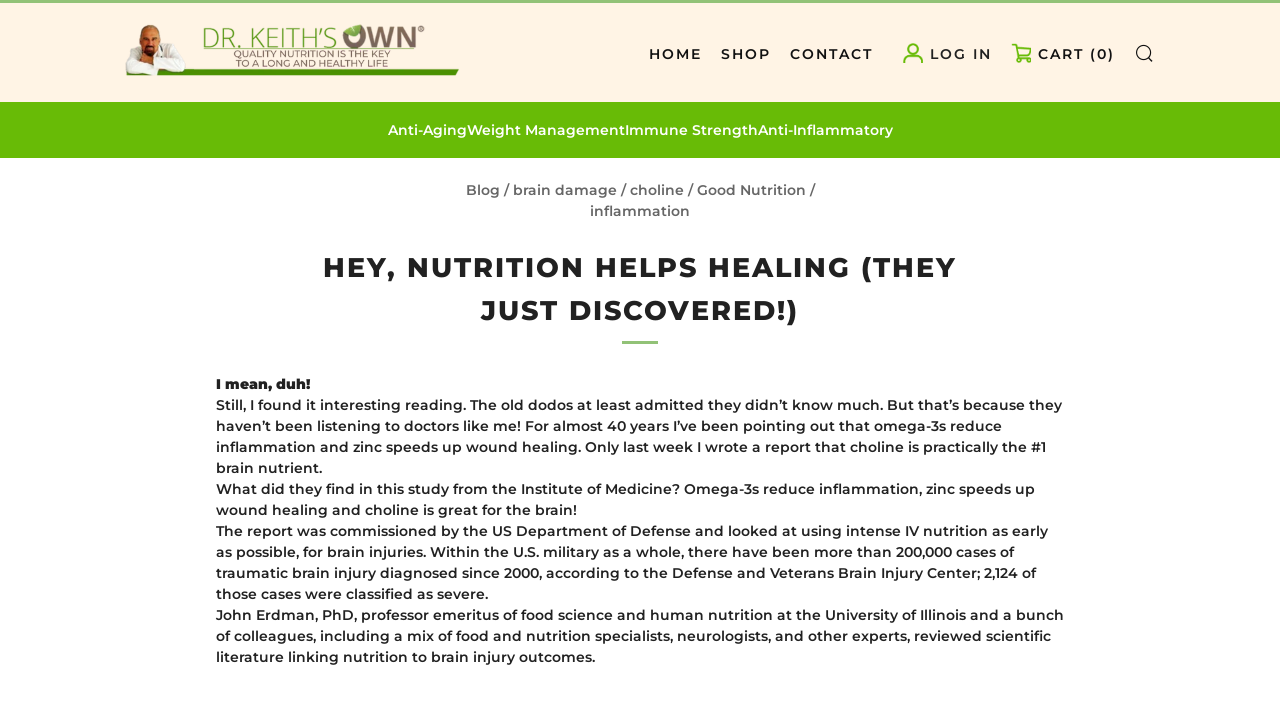

--- FILE ---
content_type: text/javascript
request_url: https://drkeithsown.com/cdn/shop/t/3/assets/vendor.min.js?v=50092373370570585031741581885
body_size: 41826
content:
function floatToString(t,e){e=t.toFixed(e).toString();return e.match(/^\.\d+/)?"0"+e:e}var sameOrigin;void 0===window.Shopify&&(window.Shopify={}),Shopify.each=function(t,e){for(var i=0;i<t.length;i++)e(t[i],i)},Shopify.map=function(t,e){for(var i=[],o=0;o<t.length;o++)i.push(e(t[o],o));return i},Shopify.arrayIncludes=function(t,e){for(var i=0;i<t.length;i++)if(t[i]==e)return!0;return!1},Shopify.uniq=function(t){for(var e=[],i=0;i<t.length;i++)Shopify.arrayIncludes(e,t[i])||e.push(t[i]);return e},Shopify.isDefined=function(t){return void 0!==t},Shopify.getClass=function(t){return Object.prototype.toString.call(t).slice(8,-1)},Shopify.extend=function(t,e){function i(){}i.prototype=e.prototype,t.prototype=new i,(t.prototype.constructor=t).baseConstructor=e,t.superClass=e.prototype},Shopify.locationSearch=function(){return window.location.search},Shopify.locationHash=function(){return window.location.hash},Shopify.replaceState=function(t){window.history.replaceState({},document.title,t)},Shopify.urlParam=function(t){t=RegExp("[?&]"+t+"=([^&#]*)").exec(Shopify.locationSearch());return t&&decodeURIComponent(t[1].replace(/\+/g," "))},Shopify.newState=function(t,e){return(Shopify.urlParam(t)?Shopify.locationSearch().replace(RegExp("("+t+"=)[^&#]+"),"$1"+e):""===Shopify.locationSearch()?"?"+t+"="+e:Shopify.locationSearch()+"&"+t+"="+e)+Shopify.locationHash()},Shopify.setParam=function(t,e){Shopify.replaceState(Shopify.newState(t,e))},Shopify.Product=function(t){Shopify.isDefined(t)&&this.update(t)},Shopify.Product.prototype.update=function(t){for(property in t)this[property]=t[property]},Shopify.Product.prototype.optionNames=function(){return"Array"==Shopify.getClass(this.options)?this.options:[]},Shopify.Product.prototype.optionValues=function(i){if(!Shopify.isDefined(this.variants))return null;var t=Shopify.map(this.variants,function(t){var e="option"+(i+1);return null==t[e]?null:t[e]});return null==t[0]?null:Shopify.uniq(t)},Shopify.Product.prototype.getVariant=function(o){var s=null;return o.length!=this.options.length||Shopify.each(this.variants,function(t){for(var e=!0,i=0;i<o.length;i++)t["option"+(i+1)]!=o[i]&&(e=!1);1!=e||(s=t)}),s},Shopify.Product.prototype.getVariantById=function(t){for(var e=0;e<this.variants.length;e++){var i=this.variants[e];if(t==i.id)return i}return null},Shopify.money_format="${{amount}}",Shopify.formatMoney=function(t,e){function s(t,e){return void 0===t?e:t}function i(t,e,i,o){if(e=s(e,2),i=s(i,","),o=s(o,"."),isNaN(t)||null==t)return 0;t=(t=(t/100).toFixed(e)).split(".");return t[0].replace(/(\d)(?=(\d\d\d)+(?!\d))/g,"$1"+i)+(t[1]?o+t[1]:"")}"string"==typeof t&&(t=t.replace(".",""));var o="",n=/\{\{\s*(\w+)\s*\}\}/,e=e||this.money_format;switch(e.match(n)[1]){case"amount":o=i(t,2);break;case"amount_no_decimals":o=i(t,0);break;case"amount_with_comma_separator":o=i(t,2,".",",");break;case"amount_with_space_separator":o=i(t,2," ",",");break;case"amount_with_period_and_space_separator":o=i(t,2," ",".");break;case"amount_no_decimals_with_comma_separator":o=i(t,0,".",",");break;case"amount_no_decimals_with_space_separator":o=i(t,0," ");break;case"amount_with_apostrophe_separator":o=i(t,2,"'",".")}return e.replace(n,o)},Shopify.OptionSelectors=function(t,e){return this.selectorDivClass="selector-wrapper",this.selectorClass="single-option-selector",this.variantIdFieldIdSuffix="-variant-id",this.variantIdField=null,this.historyState=null,this.selectors=[],this.domIdPrefix=t,this.product=new Shopify.Product(e.product),this.onVariantSelected=Shopify.isDefined(e.onVariantSelected)?e.onVariantSelected:function(){},this.replaceSelector(t),this.initDropdown(),e.enableHistoryState&&(this.historyState=new Shopify.OptionSelectors.HistoryState(this)),!0},Shopify.OptionSelectors.prototype.initDropdown=function(){var t,e={initialLoad:!0};this.selectVariantFromDropdown(e)||(t=this,setTimeout(function(){t.selectVariantFromParams(e)||t.fireOnChangeForFirstDropdown.call(t,e)}))},Shopify.OptionSelectors.prototype.fireOnChangeForFirstDropdown=function(t){this.selectors[0].element.onchange(t)},Shopify.OptionSelectors.prototype.selectVariantFromParamsOrDropdown=function(t){this.selectVariantFromParams(t)||this.selectVariantFromDropdown(t)},Shopify.OptionSelectors.prototype.replaceSelector=function(t){var t=document.getElementById(t),e=t.parentNode;Shopify.each(this.buildSelectors(),function(t){null!=e.querySelector(".js-product-form-variants")&&e.querySelector(".js-product-form-variants").append(t)}),t.style.display="none",this.variantIdField=t},Shopify.OptionSelectors.prototype.selectVariantFromDropdown=function(t){var e=document.getElementById(this.domIdPrefix).querySelector("[selected]");if(!(e=e||document.getElementById(this.domIdPrefix).querySelector('[selected="selected"]')))return!1;e=e.value;return this.selectVariant(e,t)},Shopify.OptionSelectors.prototype.selectVariantFromParams=function(t){var e=Shopify.urlParam("variant");return this.selectVariant(e,t)},Shopify.OptionSelectors.prototype.selectVariant=function(t,e){var i=this.product.getVariantById(t);if(null==i)return!1;for(var o=0;o<this.selectors.length;o++){var s=this.selectors[o].element,n=i[s.getAttribute("data-option")];null!=n&&this.optionExistInSelect(s,n)&&(s.value=n)}return"undefined"!=typeof jQuery?jQuery(this.selectors[0].element).trigger("change",e):this.selectors[0].element.onchange(e),!0},Shopify.OptionSelectors.prototype.optionExistInSelect=function(t,e){for(var i=0;i<t.options.length;i++)if(t.options[i].value==e)return!0},Shopify.OptionSelectors.prototype.insertSelectors=function(t,e){Shopify.isDefined(e)&&this.setMessageElement(e),this.domIdPrefix="product-"+this.product.id+"-variant-selector";var i=document.getElementById(t);Shopify.each(this.buildSelectors(),function(t){i.appendChild(t)})},Shopify.OptionSelectors.prototype.buildSelectors=function(){for(var t=0;t<this.product.optionNames().length;t++){var e=new Shopify.SingleOptionSelector(this,t,this.product.optionNames()[t],this.product.optionValues(t));e.element.disabled=!1,this.selectors.push(e)}var o=this.selectorDivClass,s=this.product.optionNames();return Shopify.map(this.selectors,function(t){var e,i=document.createElement("div");return i.setAttribute("class",o),1<s.length&&((e=document.createElement("label")).htmlFor=t.element.id,e.innerHTML=t.name,i.appendChild(e)),i.appendChild(t.element),i})},Shopify.OptionSelectors.prototype.selectedValues=function(){for(var t=[],e=0;e<this.selectors.length;e++){var i=this.selectors[e].element.value;t.push(i)}return t},Shopify.OptionSelectors.prototype.updateSelectors=function(t,e){var i=this.selectedValues(),i=this.product.getVariant(i);i?(this.variantIdField.disabled=!1,this.variantIdField.value=i.id):this.variantIdField.disabled=!0,this.onVariantSelected(i,this,e),null!=this.historyState&&this.historyState.onVariantChange(i,this,e)},Shopify.OptionSelectorsFromDOM=function(t,e){var i=e.optionNames||[],o=e.priceFieldExists||!0,s=e.delimiter||"/",s=this.createProductFromSelector(t,i,o,s);e.product=s,Shopify.OptionSelectorsFromDOM.baseConstructor.call(this,t,e)},Shopify.extend(Shopify.OptionSelectorsFromDOM,Shopify.OptionSelectors),Shopify.OptionSelectorsFromDOM.prototype.createProductFromSelector=function(t,o,s,n){Shopify.isDefined(s)||(s=!0),Shopify.isDefined(n)||(n="/");var e=document.getElementById(t),t=e.childNodes,r=(e.parentNode,o.length),a=[];Shopify.each(t,function(t){var e,i;1==t.nodeType&&"option"==t.tagName.toLowerCase()&&(e=t.innerHTML.split(new RegExp("\\s*\\"+n+"\\s*")),0==o.length&&(r=e.length-(s?1:0)),i=e.slice(0,r),e=s?e[r]:"",t.getAttribute("value"),i={available:!t.disabled,id:parseFloat(t.value),price:e,option1:i[0],option2:i[1],option3:i[2]},a.push(i))});var i={variants:a};if(0==o.length){i.options=[];for(var l=0;l<r;l++)i.options[l]="option "+(l+1)}else i.options=o;return i},Shopify.SingleOptionSelector=function(i,o,t,e){this.multiSelector=i,this.values=e,this.index=o,this.name=t,this.element=document.createElement("select");for(var s=0;s<e.length;s++){var n=document.createElement("option");n.value=e[s],n.innerHTML=e[s],this.element.appendChild(n)}return this.element.setAttribute("class",this.multiSelector.selectorClass),this.element.setAttribute("data-option","option"+(o+1)),this.element.id=i.domIdPrefix+"-option-"+o,this.element.onchange=function(t,e){i.updateSelectors(o,e=e||{})},!0},Shopify.Image={preload:function(t,e){for(var i=0;i<t.length;i++){var o=t[i];this.loadImage(this.getSizedImageUrl(o,e))}},loadImage:function(t){(new Image).src=t},switchImage:function(t,e,i){var o;t&&e&&(o=this.imageSize(e.src),o=this.getSizedImageUrl(t.src,o),i?i(o,t,e):e.src=o)},imageSize:function(t){t=t.match(/.+_((?:pico|icon|thumb|small|compact|medium|large|grande)|\d{1,4}x\d{0,4}|x\d{1,4})[_\.@]/);return null!==t?t[1]:null},getSizedImageUrl:function(t,e){if(null==e)return t;if("master"==e)return this.removeProtocol(t);var i=t.match(/\.(jpg|jpeg|gif|png|bmp|bitmap|tiff|tif)(\?v=\d+)?$/i);if(null==i)return null;t=t.split(i[0]),i=i[0];return this.removeProtocol(t[0]+"_"+e+i)},removeProtocol:function(t){return t.replace(/http(s)?:/,"")}},Shopify.OptionSelectors.HistoryState=function(t){this.browserSupports()&&this.register(t)},Shopify.OptionSelectors.HistoryState.prototype.register=function(t){window.addEventListener("popstate",function(){t.selectVariantFromParamsOrDropdown({popStateCall:!0})})},Shopify.OptionSelectors.HistoryState.prototype.onVariantChange=function(t,e,i){this.browserSupports()&&(!t||i.initialLoad||i.popStateCall||Shopify.setParam("variant",t.id))},Shopify.OptionSelectors.HistoryState.prototype.browserSupports=function(){return window.history&&window.history.replaceState};try{sameOrigin=window.parent.location.host==window.location.host}catch(t){sameOrigin=!1}sameOrigin&&function(t){var e,i,o=!1;"function"==typeof define&&define.amd&&(define(t),o=!0),"object"==typeof exports&&(module.exports=t(),o=!0),o||(e=window.Cookies,(i=window.Cookies=t()).noConflict=function(){return window.Cookies=e,i})}(function(){function m(){for(var t=0,e={};t<arguments.length;t++){var i,o=arguments[t];for(i in o)e[i]=o[i]}return e}return function t(h){function f(t,e,i){var o,s;if("undefined"!=typeof document){if(1<arguments.length){"number"==typeof(i=m({path:"/"},f.defaults,i)).expires&&((s=new Date).setMilliseconds(s.getMilliseconds()+864e5*i.expires),i.expires=s),i.expires=i.expires?i.expires.toUTCString():"";try{o=JSON.stringify(e),/^[\{\[]/.test(o)&&(e=o)}catch(t){}e=h.write?h.write(e,t):encodeURIComponent(String(e)).replace(/%(23|24|26|2B|3A|3C|3E|3D|2F|3F|40|5B|5D|5E|60|7B|7D|7C)/g,decodeURIComponent),t=(t=(t=encodeURIComponent(String(t))).replace(/%(23|24|26|2B|5E|60|7C)/g,decodeURIComponent)).replace(/[\(\)]/g,escape);var n,r="";for(n in i)i[n]&&(r+="; "+n,!0!==i[n]&&(r+="="+i[n]));return document.cookie=t+"="+e+r}t||(o={});for(var a=document.cookie?document.cookie.split("; "):[],l=/(%[0-9A-Z]{2})+/g,c=0;c<a.length;c++){var p=a[c].split("=");'"'===(u=p.slice(1).join("=")).charAt(0)&&(u=u.slice(1,-1));try{var d=p[0].replace(l,decodeURIComponent),u=h.read?h.read(u,d):h(u,d)||u.replace(l,decodeURIComponent);if(this.json)try{u=JSON.parse(u)}catch(t){}if(t===d){o=u;break}t||(o[d]=u)}catch(t){}}return o}}return(f.set=f).get=function(t){return f.call(f,t)},f.getJSON=function(){return f.apply({json:!0},[].slice.call(arguments))},f.defaults={},f.remove=function(t,e){f(t,"",m(e,{expires:-1}))},f.withConverter=t,f}(function(){})}),function(s){"use strict";s.fn.fitVids=function(t){var e,i,o={customSelector:null};return document.getElementById("fit-vids-style")||(e=document.head||document.getElementsByTagName("head")[0],(i=document.createElement("div")).innerHTML='<p>x</p><style id="fit-vids-style">.fluid-width-video-wrapper{width:100%;position:relative;padding:0;}.fluid-width-video-wrapper iframe,.fluid-width-video-wrapper object,.fluid-width-video-wrapper embed {position:absolute;top:0;left:0;width:100%;height:100%;}</style>',e.appendChild(i.childNodes[1])),t&&s.extend(o,t),this.each(function(){var t=["iframe[src*='player.vimeo.com']","iframe[src*='youtube.com']","iframe[src*='youtube-nocookie.com']","iframe[src*='kickstarter.com'][src*='video.html']","object","embed"];o.customSelector&&t.push(o.customSelector),s(this).find(t.join(",")).not("object object").each(function(){var t,e,i=s(this);"embed"===this.tagName.toLowerCase()&&i.parent("object").length||i.parent(".fluid-width-video-wrapper").length||(t=("object"===this.tagName.toLowerCase()||i.attr("height")&&!isNaN(parseInt(i.attr("height"),10))?parseInt(i.attr("height"),10):i.height())/(isNaN(parseInt(i.attr("width"),10))?i.width():parseInt(i.attr("width"),10)),i.attr("id")||(e="fitvid"+Math.floor(999999*Math.random()),i.attr("id",e)),i.wrap('<div class="fluid-width-video-wrapper"></div>').parent(".fluid-width-video-wrapper").css("padding-top",100*t+"%"),i.removeAttr("height").removeAttr("width"))})})}}(window.jQuery||window.Zepto),function(t,e){"function"==typeof define&&define.amd?define("ev-emitter/ev-emitter",e):"object"==typeof module&&module.exports?module.exports=e():t.EvEmitter=e()}("undefined"!=typeof window?window:this,function(){function t(){}var e=t.prototype;return e.on=function(t,e){if(t&&e){var i=this._events=this._events||{},t=i[t]=i[t]||[];return-1==t.indexOf(e)&&t.push(e),this}},e.once=function(t,e){if(t&&e){this.on(t,e);var i=this._onceEvents=this._onceEvents||{};return(i[t]=i[t]||{})[e]=!0,this}},e.off=function(t,e){t=this._events&&this._events[t];if(t&&t.length){e=t.indexOf(e);return-1!=e&&t.splice(e,1),this}},e.emitEvent=function(t,e){var i=this._events&&this._events[t];if(i&&i.length){i=i.slice(0),e=e||[];for(var o=this._onceEvents&&this._onceEvents[t],s=0;s<i.length;s++){var n=i[s];o&&o[n]&&(this.off(t,n),delete o[n]),n.apply(this,e)}return this}},e.allOff=function(){delete this._events,delete this._onceEvents},t}),function(e,i){"use strict";"function"==typeof define&&define.amd?define(["ev-emitter/ev-emitter"],function(t){return i(e,t)}):"object"==typeof module&&module.exports?module.exports=i(e,require("ev-emitter")):e.imagesLoaded=i(e,e.EvEmitter)}("undefined"!=typeof window?window:this,function(e,t){function n(t,e){for(var i in e)t[i]=e[i];return t}function r(t,e,i){if(!(this instanceof r))return new r(t,e,i);var o,s=t;return(s="string"==typeof t?document.querySelectorAll(t):s)?(this.elements=(o=s,Array.isArray(o)?o:"object"==typeof o&&"number"==typeof o.length?c.call(o):[o]),this.options=n({},this.options),"function"==typeof e?i=e:n(this.options,e),i&&this.on("always",i),this.getImages(),a&&(this.jqDeferred=new a.Deferred),void setTimeout(this.check.bind(this))):void l.error("Bad element for imagesLoaded "+(s||t))}function i(t){this.img=t}function o(t,e){this.url=t,this.element=e,this.img=new Image}var a=e.jQuery,l=e.console,c=Array.prototype.slice;(r.prototype=Object.create(t.prototype)).options={},r.prototype.getImages=function(){this.images=[],this.elements.forEach(this.addElementImages,this)},r.prototype.addElementImages=function(t){"IMG"==t.nodeName&&this.addImage(t),!0===this.options.background&&this.addElementBackgroundImages(t);var e=t.nodeType;if(e&&p[e]){for(var i=t.querySelectorAll("img"),o=0;o<i.length;o++){var s=i[o];this.addImage(s)}if("string"==typeof this.options.background)for(var n=t.querySelectorAll(this.options.background),o=0;o<n.length;o++){var r=n[o];this.addElementBackgroundImages(r)}}};var p={1:!0,9:!0,11:!0};return r.prototype.addElementBackgroundImages=function(t){var e=getComputedStyle(t);if(e)for(var i=/url\((['"])?(.*?)\1\)/gi,o=i.exec(e.backgroundImage);null!==o;){var s=o&&o[2];s&&this.addBackground(s,t),o=i.exec(e.backgroundImage)}},r.prototype.addImage=function(t){t=new i(t);this.images.push(t)},r.prototype.addBackground=function(t,e){e=new o(t,e);this.images.push(e)},r.prototype.check=function(){function e(t,e,i){setTimeout(function(){o.progress(t,e,i)})}var o=this;return this.progressedCount=0,this.hasAnyBroken=!1,this.images.length?void this.images.forEach(function(t){t.once("progress",e),t.check()}):void this.complete()},r.prototype.progress=function(t,e,i){this.progressedCount++,this.hasAnyBroken=this.hasAnyBroken||!t.isLoaded,this.emitEvent("progress",[this,t,e]),this.jqDeferred&&this.jqDeferred.notify&&this.jqDeferred.notify(this,t),this.progressedCount==this.images.length&&this.complete(),this.options.debug&&l&&l.log("progress: "+i,t,e)},r.prototype.complete=function(){var t=this.hasAnyBroken?"fail":"done";this.isComplete=!0,this.emitEvent(t,[this]),this.emitEvent("always",[this]),this.jqDeferred&&(t=this.hasAnyBroken?"reject":"resolve",this.jqDeferred[t](this))},(i.prototype=Object.create(t.prototype)).check=function(){return this.getIsImageComplete()?void this.confirm(0!==this.img.naturalWidth,"naturalWidth"):(this.proxyImage=new Image,this.proxyImage.addEventListener("load",this),this.proxyImage.addEventListener("error",this),this.img.addEventListener("load",this),this.img.addEventListener("error",this),void(this.proxyImage.src=this.img.src))},i.prototype.getIsImageComplete=function(){return this.img.complete&&this.img.naturalWidth},i.prototype.confirm=function(t,e){this.isLoaded=t,this.emitEvent("progress",[this,this.img,e])},i.prototype.handleEvent=function(t){var e="on"+t.type;this[e]&&this[e](t)},i.prototype.onload=function(){this.confirm(!0,"onload"),this.unbindEvents()},i.prototype.onerror=function(){this.confirm(!1,"onerror"),this.unbindEvents()},i.prototype.unbindEvents=function(){this.proxyImage.removeEventListener("load",this),this.proxyImage.removeEventListener("error",this),this.img.removeEventListener("load",this),this.img.removeEventListener("error",this)},(o.prototype=Object.create(i.prototype)).check=function(){this.img.addEventListener("load",this),this.img.addEventListener("error",this),this.img.src=this.url,this.getIsImageComplete()&&(this.confirm(0!==this.img.naturalWidth,"naturalWidth"),this.unbindEvents())},o.prototype.unbindEvents=function(){this.img.removeEventListener("load",this),this.img.removeEventListener("error",this)},o.prototype.confirm=function(t,e){this.isLoaded=t,this.emitEvent("progress",[this,this.element,e])},(r.makeJQueryPlugin=function(t){(t=t||e.jQuery)&&((a=t).fn.imagesLoaded=function(t,e){return new r(this,t,e).jqDeferred.promise(a(this))})})(),r}),function(t){"use strict";"function"==typeof define&&define.amd?define(["jquery"],t):"undefined"!=typeof exports?module.exports=t(require("jquery")):t(jQuery)}(function(c){"use strict";var o,r=window.Slick||{};o=0,(r=function(t,e){var i=this;i.defaults={accessibility:!0,adaptiveHeight:!1,appendArrows:c(t),appendDots:c(t),arrows:!0,asNavFor:null,prevArrow:'<button class="slick-prev" aria-label="Previous" type="button">Previous</button>',nextArrow:'<button class="slick-next" aria-label="Next" type="button">Next</button>',autoplay:!1,autoplaySpeed:3e3,centerMode:!1,centerPadding:"50px",cssEase:"ease",customPaging:function(t,e){return c('<button type="button" />').text(e+1)},dots:!1,dotsClass:"slick-dots",draggable:!0,easing:"linear",edgeFriction:.35,fade:!1,focusOnSelect:!1,focusOnChange:!1,infinite:!0,initialSlide:0,lazyLoad:"ondemand",mobileFirst:!1,pauseOnHover:!0,pauseOnFocus:!0,pauseOnDotsHover:!1,respondTo:"window",responsive:null,rows:1,rtl:!1,slide:"",slidesPerRow:1,slidesToShow:1,slidesToScroll:1,speed:500,swipe:!0,swipeToSlide:!1,touchMove:!0,touchThreshold:5,useCSS:!0,useTransform:!0,variableWidth:!1,vertical:!1,verticalSwiping:!1,waitForAnimate:!0,zIndex:1e3},i.initials={animating:!1,dragging:!1,autoPlayTimer:null,currentDirection:0,currentLeft:null,currentSlide:0,direction:1,$dots:null,listWidth:null,listHeight:null,loadIndex:0,$nextArrow:null,$prevArrow:null,scrolling:!1,slideCount:null,slideWidth:null,$slideTrack:null,$slides:null,sliding:!1,slideOffset:0,swipeLeft:null,swiping:!1,$list:null,touchObject:{},transformsEnabled:!1,unslicked:!1},c.extend(i,i.initials),i.activeBreakpoint=null,i.animType=null,i.animProp=null,i.breakpoints=[],i.breakpointSettings=[],i.cssTransitions=!1,i.focussed=!1,i.interrupted=!1,i.hidden="hidden",i.paused=!0,i.positionProp=null,i.respondTo=null,i.rowCount=1,i.shouldClick=!0,i.$slider=c(t),i.$slidesCache=null,i.transformType=null,i.transitionType=null,i.visibilityChange="visibilitychange",i.windowWidth=0,i.windowTimer=null,t=c(t).data("slick")||{},i.options=c.extend({},i.defaults,e,t),i.currentSlide=i.options.initialSlide,i.originalSettings=i.options,void 0!==document.mozHidden?(i.hidden="mozHidden",i.visibilityChange="mozvisibilitychange"):void 0!==document.webkitHidden&&(i.hidden="webkitHidden",i.visibilityChange="webkitvisibilitychange"),i.autoPlay=c.proxy(i.autoPlay,i),i.autoPlayClear=c.proxy(i.autoPlayClear,i),i.autoPlayIterator=c.proxy(i.autoPlayIterator,i),i.changeSlide=c.proxy(i.changeSlide,i),i.clickHandler=c.proxy(i.clickHandler,i),i.selectHandler=c.proxy(i.selectHandler,i),i.setPosition=c.proxy(i.setPosition,i),i.swipeHandler=c.proxy(i.swipeHandler,i),i.dragHandler=c.proxy(i.dragHandler,i),i.keyHandler=c.proxy(i.keyHandler,i),i.instanceUid=o++,i.htmlExpr=/^(?:\s*(<[\w\W]+>)[^>]*)$/,i.registerBreakpoints(),i.init(!0)}).prototype.activateADA=function(){this.$slideTrack.find(".slick-active").attr({"aria-hidden":"false"}).find("a, input, button, select").attr({tabindex:"0"})},r.prototype.addSlide=r.prototype.slickAdd=function(t,e,i){var o=this;if("boolean"==typeof e)i=e,e=null;else if(e<0||e>=o.slideCount)return!1;o.unload(),"number"==typeof e?0===e&&0===o.$slides.length?c(t).appendTo(o.$slideTrack):i?c(t).insertBefore(o.$slides.eq(e)):c(t).insertAfter(o.$slides.eq(e)):!0===i?c(t).prependTo(o.$slideTrack):c(t).appendTo(o.$slideTrack),o.$slides=o.$slideTrack.children(this.options.slide),o.$slideTrack.children(this.options.slide).detach(),o.$slideTrack.append(o.$slides),o.$slides.each(function(t,e){c(e).attr("data-slick-index",t)}),o.$slidesCache=o.$slides,o.reinit()},r.prototype.animateHeight=function(){var t,e=this;1===e.options.slidesToShow&&!0===e.options.adaptiveHeight&&!1===e.options.vertical&&(t=e.$slides.eq(e.currentSlide).outerHeight(!0),e.$list.animate({height:t},e.options.speed))},r.prototype.animateSlide=function(t,e){var i={},o=this;o.animateHeight(),!0===o.options.rtl&&!1===o.options.vertical&&(t=-t),!1===o.transformsEnabled?!1===o.options.vertical?o.$slideTrack.animate({left:t},o.options.speed,o.options.easing,e):o.$slideTrack.animate({top:t},o.options.speed,o.options.easing,e):!1===o.cssTransitions?(!0===o.options.rtl&&(o.currentLeft=-o.currentLeft),c({animStart:o.currentLeft}).animate({animStart:t},{duration:o.options.speed,easing:o.options.easing,step:function(t){t=Math.ceil(t),!1===o.options.vertical?i[o.animType]="translate("+t+"px, 0px)":i[o.animType]="translate(0px,"+t+"px)",o.$slideTrack.css(i)},complete:function(){e&&e.call()}})):(o.applyTransition(),t=Math.ceil(t),!1===o.options.vertical?i[o.animType]="translate3d("+t+"px, 0px, 0px)":i[o.animType]="translate3d(0px,"+t+"px, 0px)",o.$slideTrack.css(i),e&&setTimeout(function(){o.disableTransition(),e.call()},o.options.speed))},r.prototype.getNavTarget=function(){var t=this.options.asNavFor;return t=t&&null!==t?c(t).not(this.$slider):t},r.prototype.asNavFor=function(e){var t=this.getNavTarget();null!==t&&"object"==typeof t&&t.each(function(){var t=c(this).slick("getSlick");t.unslicked||t.slideHandler(e,!0)})},r.prototype.applyTransition=function(t){var e=this,i={};!1===e.options.fade?i[e.transitionType]=e.transformType+" "+e.options.speed+"ms "+e.options.cssEase:i[e.transitionType]="opacity "+e.options.speed+"ms "+e.options.cssEase,(!1===e.options.fade?e.$slideTrack:e.$slides.eq(t)).css(i)},r.prototype.autoPlay=function(){var t=this;t.autoPlayClear(),t.slideCount>t.options.slidesToShow&&(t.autoPlayTimer=setInterval(t.autoPlayIterator,t.options.autoplaySpeed))},r.prototype.autoPlayClear=function(){this.autoPlayTimer&&clearInterval(this.autoPlayTimer)},r.prototype.autoPlayIterator=function(){var t=this,e=t.currentSlide+t.options.slidesToScroll;t.paused||t.interrupted||t.focussed||(!1===t.options.infinite&&(1===t.direction&&t.currentSlide+1===t.slideCount-1?t.direction=0:0===t.direction&&(e=t.currentSlide-t.options.slidesToScroll,t.currentSlide-1==0&&(t.direction=1))),t.slideHandler(e))},r.prototype.buildArrows=function(){var t=this;!0===t.options.arrows&&(t.$prevArrow=c(t.options.prevArrow).addClass("slick-arrow"),t.$nextArrow=c(t.options.nextArrow).addClass("slick-arrow"),t.slideCount>t.options.slidesToShow?(t.$prevArrow.removeClass("slick-hidden").removeAttr("aria-hidden tabindex"),t.$nextArrow.removeClass("slick-hidden").removeAttr("aria-hidden tabindex"),t.htmlExpr.test(t.options.prevArrow)&&t.$prevArrow.prependTo(t.options.appendArrows),t.htmlExpr.test(t.options.nextArrow)&&t.$nextArrow.appendTo(t.options.appendArrows),!0!==t.options.infinite&&t.$prevArrow.addClass("slick-disabled").attr("aria-disabled","true")):t.$prevArrow.add(t.$nextArrow).addClass("slick-hidden").attr({"aria-disabled":"true",tabindex:"-1"}))},r.prototype.buildDots=function(){var t,e,i=this;if(!0===i.options.dots&&i.slideCount>i.options.slidesToShow){for(i.$slider.addClass("slick-dotted"),e=c("<ul />").addClass(i.options.dotsClass),t=0;t<=i.getDotCount();t+=1)e.append(c("<li />").append(i.options.customPaging.call(this,i,t)));i.$dots=e.appendTo(i.options.appendDots),i.$dots.find("li").first().addClass("slick-active")}},r.prototype.buildOut=function(){var t=this;t.$slides=t.$slider.children(t.options.slide+":not(.slick-cloned)").addClass("slick-slide"),t.slideCount=t.$slides.length,t.$slides.each(function(t,e){c(e).attr("data-slick-index",t).data("originalStyling",c(e).attr("style")||"")}),t.$slider.addClass("slick-slider"),t.$slideTrack=0===t.slideCount?c('<div class="slick-track"/>').appendTo(t.$slider):t.$slides.wrapAll('<div class="slick-track"/>').parent(),t.$list=t.$slideTrack.wrap('<div class="slick-list" />').parent(),c(".slick-list").focusin(function(){c(this).attr("aria-live","polite")}).focusout(function(){c(this).removeAttr("aria-live")}),t.$slideTrack.css("opacity",0),!0!==t.options.centerMode&&!0!==t.options.swipeToSlide||(t.options.slidesToScroll=1),c("img[data-lazy]",t.$slider).not("[src]").addClass("slick-loading"),t.setupInfinite(),t.buildArrows(),t.buildDots(),t.updateDots(),t.setSlideClasses("number"==typeof t.currentSlide?t.currentSlide:0),!0===t.options.draggable&&t.$list.addClass("draggable")},r.prototype.buildRows=function(){var t,e,i,o=this,s=document.createDocumentFragment(),n=o.$slider.children();if(0<o.options.rows){for(i=o.options.slidesPerRow*o.options.rows,e=Math.ceil(n.length/i),t=0;t<e;t++){for(var r=document.createElement("div"),a=0;a<o.options.rows;a++){for(var l=document.createElement("div"),c=0;c<o.options.slidesPerRow;c++){var p=t*i+(a*o.options.slidesPerRow+c);n.get(p)&&l.appendChild(n.get(p))}r.appendChild(l)}s.appendChild(r)}o.$slider.empty().append(s),o.$slider.children().children().children().css({width:100/o.options.slidesPerRow+"%",display:"inline-block"})}},r.prototype.checkResponsive=function(t,e){var i,o,s,n=this,r=!1,a=n.$slider.width(),l=window.innerWidth||c(window).width();if("window"===n.respondTo?s=l:"slider"===n.respondTo?s=a:"min"===n.respondTo&&(s=Math.min(l,a)),n.options.responsive&&n.options.responsive.length&&null!==n.options.responsive){for(i in o=null,n.breakpoints)n.breakpoints.hasOwnProperty(i)&&(!1===n.originalSettings.mobileFirst?s<n.breakpoints[i]&&(o=n.breakpoints[i]):s>n.breakpoints[i]&&(o=n.breakpoints[i]));null!==o?null!==n.activeBreakpoint&&o===n.activeBreakpoint&&!e||(n.activeBreakpoint=o,"unslick"===n.breakpointSettings[o]?n.unslick(o):(n.options=c.extend({},n.originalSettings,n.breakpointSettings[o]),!0===t&&(n.currentSlide=n.options.initialSlide),n.refresh(t)),r=o):null!==n.activeBreakpoint&&(n.activeBreakpoint=null,n.options=n.originalSettings,!0===t&&(n.currentSlide=n.options.initialSlide),n.refresh(t),r=o),t||!1===r||n.$slider.trigger("breakpoint",[n,r])}},r.prototype.changeSlide=function(t,e){var i,o=this,s=c(t.currentTarget);switch(s.is("a")&&t.preventDefault(),s.is("li")||(s=s.closest("li")),i=o.slideCount%o.options.slidesToScroll!=0?0:(o.slideCount-o.currentSlide)%o.options.slidesToScroll,t.data.message){case"previous":n=0==i?o.options.slidesToScroll:o.options.slidesToShow-i,o.slideCount>o.options.slidesToShow&&o.slideHandler(o.currentSlide-n,!1,e);break;case"next":n=0==i?o.options.slidesToScroll:i,o.slideCount>o.options.slidesToShow&&o.slideHandler(o.currentSlide+n,!1,e);break;case"index":var n=0===t.data.index?0:t.data.index||s.index()*o.options.slidesToScroll;o.slideHandler(o.checkNavigable(n),!1,e),s.children().trigger("focus");break;default:return}},r.prototype.checkNavigable=function(t){var e=this.getNavigableIndexes(),i=0;if(t>e[e.length-1])t=e[e.length-1];else for(var o in e){if(t<e[o]){t=i;break}i=e[o]}return t},r.prototype.cleanUpEvents=function(){var t=this;t.options.dots&&null!==t.$dots&&(c("li",t.$dots).off("click.slick",t.changeSlide).off("mouseenter.slick",c.proxy(t.interrupt,t,!0)).off("mouseleave.slick",c.proxy(t.interrupt,t,!1)),!0===t.options.accessibility&&t.$dots.off("keydown.slick",t.keyHandler)),t.$slider.off("focus.slick blur.slick"),!0===t.options.arrows&&t.slideCount>t.options.slidesToShow&&(t.$prevArrow&&t.$prevArrow.off("click.slick",t.changeSlide),t.$nextArrow&&t.$nextArrow.off("click.slick",t.changeSlide),!0===t.options.accessibility&&(t.$prevArrow&&t.$prevArrow.off("keydown.slick",t.keyHandler),t.$nextArrow&&t.$nextArrow.off("keydown.slick",t.keyHandler))),t.$list.off("touchstart.slick mousedown.slick",t.swipeHandler),t.$list.off("touchmove.slick mousemove.slick",t.swipeHandler),t.$list.off("touchend.slick mouseup.slick",t.swipeHandler),t.$list.off("touchcancel.slick mouseleave.slick",t.swipeHandler),t.$list.off("click.slick",t.clickHandler),c(document).off(t.visibilityChange,t.visibility),t.cleanUpSlideEvents(),!0===t.options.accessibility&&t.$list.off("keydown.slick",t.keyHandler),!0===t.options.focusOnSelect&&c(t.$slideTrack).children().off("click.slick",t.selectHandler),c(window).off("orientationchange.slick.slick-"+t.instanceUid,t.orientationChange),c(window).off("resize.slick.slick-"+t.instanceUid,t.resize),c("[draggable!=true]",t.$slideTrack).off("dragstart",t.preventDefault),c(window).off("load.slick.slick-"+t.instanceUid,t.setPosition)},r.prototype.cleanUpSlideEvents=function(){var t=this;t.$list.off("mouseenter.slick",c.proxy(t.interrupt,t,!0)),t.$list.off("mouseleave.slick",c.proxy(t.interrupt,t,!1))},r.prototype.cleanUpRows=function(){var t;0<this.options.rows&&((t=this.$slides.children().children()).removeAttr("style"),this.$slider.empty().append(t))},r.prototype.clickHandler=function(t){!1===this.shouldClick&&(t.stopImmediatePropagation(),t.stopPropagation(),t.preventDefault())},r.prototype.destroy=function(t){var e=this;e.autoPlayClear(),e.touchObject={},e.cleanUpEvents(),c(".slick-cloned",e.$slider).detach(),e.$dots&&e.$dots.remove(),e.$prevArrow&&e.$prevArrow.length&&(e.$prevArrow.removeClass("slick-disabled slick-arrow slick-hidden").removeAttr("aria-hidden aria-disabled tabindex").css("display",""),e.htmlExpr.test(e.options.prevArrow)&&e.$prevArrow.remove()),e.$nextArrow&&e.$nextArrow.length&&(e.$nextArrow.removeClass("slick-disabled slick-arrow slick-hidden").removeAttr("aria-hidden aria-disabled tabindex").css("display",""),e.htmlExpr.test(e.options.nextArrow)&&e.$nextArrow.remove()),e.$slides&&(e.$slides.removeClass("slick-slide slick-active slick-center slick-visible slick-current").removeAttr("aria-hidden").removeAttr("data-slick-index").each(function(){c(this).attr("style",c(this).data("originalStyling"))}),e.$slideTrack.children(this.options.slide).detach(),e.$slideTrack.detach(),e.$list.detach(),e.$slider.append(e.$slides)),e.cleanUpRows(),e.$slider.removeClass("slick-slider"),e.$slider.removeClass("slick-initialized"),e.$slider.removeClass("slick-dotted"),e.unslicked=!0,t||e.$slider.trigger("destroy",[e])},r.prototype.disableTransition=function(t){var e={};e[this.transitionType]="",(!1===this.options.fade?this.$slideTrack:this.$slides.eq(t)).css(e)},r.prototype.fadeSlide=function(t,e){var i=this;!1===i.cssTransitions?(i.$slides.eq(t).css({zIndex:i.options.zIndex}),i.$slides.eq(t).animate({opacity:1},i.options.speed,i.options.easing,e)):(i.applyTransition(t),i.$slides.eq(t).css({opacity:1,zIndex:i.options.zIndex}),e&&setTimeout(function(){i.disableTransition(t),e.call()},i.options.speed))},r.prototype.fadeSlideOut=function(t){var e=this;!1===e.cssTransitions?e.$slides.eq(t).animate({opacity:0,zIndex:e.options.zIndex-2},e.options.speed,e.options.easing):(e.applyTransition(t),e.$slides.eq(t).css({opacity:0,zIndex:e.options.zIndex-2}))},r.prototype.filterSlides=r.prototype.slickFilter=function(t){var e=this;null!==t&&(e.$slidesCache=e.$slides,e.unload(),e.$slideTrack.children(this.options.slide).detach(),e.$slidesCache.filter(t).appendTo(e.$slideTrack),e.reinit())},r.prototype.focusHandler=function(){var i=this;i.$slider.off("focus.slick blur.slick").on("focus.slick blur.slick","*",function(t){t.stopImmediatePropagation();var e=c(this);setTimeout(function(){i.options.pauseOnFocus&&(i.focussed=e.is(":focus"),i.autoPlay())},0)})},r.prototype.getCurrent=r.prototype.slickCurrentSlide=function(){return this.currentSlide},r.prototype.getDotCount=function(){var t=this,e=0,i=0,o=0;if(!0===t.options.infinite)if(t.slideCount<=t.options.slidesToShow)++o;else for(;e<t.slideCount;)++o,e=i+t.options.slidesToScroll,i+=t.options.slidesToScroll<=t.options.slidesToShow?t.options.slidesToScroll:t.options.slidesToShow;else if(!0===t.options.centerMode)o=t.slideCount;else if(t.options.asNavFor)for(;e<t.slideCount;)++o,e=i+t.options.slidesToScroll,i+=t.options.slidesToScroll<=t.options.slidesToShow?t.options.slidesToScroll:t.options.slidesToShow;else o=1+Math.ceil((t.slideCount-t.options.slidesToShow)/t.options.slidesToScroll);return o-1},r.prototype.getLeft=function(t){var e,i,o=this,s=0;return o.slideOffset=0,e=o.$slides.first().outerHeight(!0),!0===o.options.infinite?(o.slideCount>o.options.slidesToShow&&(o.slideOffset=o.slideWidth*o.options.slidesToShow*-1,i=-1,!0===o.options.vertical&&!0===o.options.centerMode&&(2===o.options.slidesToShow?i=-1.5:1===o.options.slidesToShow&&(i=-2)),s=e*o.options.slidesToShow*i),o.slideCount%o.options.slidesToScroll!=0&&t+o.options.slidesToScroll>o.slideCount&&o.slideCount>o.options.slidesToShow&&(s=t>o.slideCount?(o.slideOffset=(o.options.slidesToShow-(t-o.slideCount))*o.slideWidth*-1,(o.options.slidesToShow-(t-o.slideCount))*e*-1):(o.slideOffset=o.slideCount%o.options.slidesToScroll*o.slideWidth*-1,o.slideCount%o.options.slidesToScroll*e*-1))):t+o.options.slidesToShow>o.slideCount&&(o.slideOffset=(t+o.options.slidesToShow-o.slideCount)*o.slideWidth,s=(t+o.options.slidesToShow-o.slideCount)*e),o.slideCount<=o.options.slidesToShow&&(s=o.slideOffset=0),!0===o.options.centerMode&&o.slideCount<=o.options.slidesToShow?o.slideOffset=o.slideWidth*Math.floor(o.options.slidesToShow)/2-o.slideWidth*o.slideCount/2:!0===o.options.centerMode&&!0===o.options.infinite?o.slideOffset+=o.slideWidth*Math.floor(o.options.slidesToShow/2)-o.slideWidth:!0===o.options.centerMode&&(o.slideOffset=0,o.slideOffset+=o.slideWidth*Math.floor(o.options.slidesToShow/2)),e=!1===o.options.vertical?t*o.slideWidth*-1+o.slideOffset:t*e*-1+s,!0===o.options.variableWidth&&(s=o.slideCount<=o.options.slidesToShow||!1===o.options.infinite?o.$slideTrack.children(".slick-slide").eq(t):o.$slideTrack.children(".slick-slide").eq(t+o.options.slidesToShow),e=!0===o.options.rtl?s[0]?-1*(o.$slideTrack.width()-s[0].offsetLeft-s.width()):0:s[0]?-1*s[0].offsetLeft:0,!0===o.options.centerMode&&(s=o.slideCount<=o.options.slidesToShow||!1===o.options.infinite?o.$slideTrack.children(".slick-slide").eq(t):o.$slideTrack.children(".slick-slide").eq(t+o.options.slidesToShow+1),e=!0===o.options.rtl?s[0]?-1*(o.$slideTrack.width()-s[0].offsetLeft-s.width()):0:s[0]?-1*s[0].offsetLeft:0,e+=(o.$list.width()-s.outerWidth())/2)),e},r.prototype.getOption=r.prototype.slickGetOption=function(t){return this.options[t]},r.prototype.getNavigableIndexes=function(){for(var t=this,e=0,i=0,o=[],s=!1===t.options.infinite?t.slideCount:(e=-1*t.options.slidesToScroll,i=-1*t.options.slidesToScroll,2*t.slideCount);e<s;)o.push(e),e=i+t.options.slidesToScroll,i+=t.options.slidesToScroll<=t.options.slidesToShow?t.options.slidesToScroll:t.options.slidesToShow;return o},r.prototype.getSlick=function(){return this},r.prototype.getSlideCount=function(){var i,o=this,s=!0===o.options.centerMode?o.slideWidth*Math.floor(o.options.slidesToShow/2):0;return!0===o.options.swipeToSlide?(o.$slideTrack.find(".slick-slide").each(function(t,e){if(e.offsetLeft-s+c(e).outerWidth()/2>-1*o.swipeLeft)return i=e,!1}),Math.abs(c(i).attr("data-slick-index")-o.currentSlide)||1):o.options.slidesToScroll},r.prototype.goTo=r.prototype.slickGoTo=function(t,e){this.changeSlide({data:{message:"index",index:parseInt(t)}},e)},r.prototype.init=function(t){var e=this;c(e.$slider).hasClass("slick-initialized")||(c(e.$slider).addClass("slick-initialized"),e.buildRows(),e.buildOut(),e.setProps(),e.startLoad(),e.loadSlider(),e.initializeEvents(),e.updateArrows(),e.updateDots(),e.checkResponsive(!0),e.focusHandler()),t&&e.$slider.trigger("init",[e]),!0===e.options.accessibility&&e.initADA(),e.options.autoplay&&(e.paused=!1,e.autoPlay())},r.prototype.initADA=function(){var i=this,o=Math.ceil(i.slideCount/i.options.slidesToShow),s=i.getNavigableIndexes().filter(function(t){return 0<=t&&t<i.slideCount});i.$slides.add(i.$slideTrack.find(".slick-cloned")).attr({"aria-hidden":"true",tabindex:"-1"}).find("a, input, button, select").attr({tabindex:"-1"}),null!==i.$dots&&(i.$slides.not(i.$slideTrack.find(".slick-cloned")).each(function(t){var e=s.indexOf(t);c(this).attr({role:"tabpanel",id:"slick-slide"+i.instanceUid+t,tabindex:-1}),-1!==e&&(e="slick-slide-control"+i.instanceUid+e,c("#"+e).length&&c(this).attr({"aria-describedby":e}))}),i.$dots.attr("role","tablist").find("li").each(function(t){var e=s[t];c(this).attr({role:"presentation"}),c(this).find("button").first().attr({role:"tab",id:"slick-slide-control"+i.instanceUid+t,"aria-controls":"slick-slide"+i.instanceUid+e,"aria-label":t+1+" of "+o,"aria-selected":null,tabindex:"-1"})}).eq(i.currentSlide).find("button").attr({"aria-selected":"true",tabindex:"0"}).end());for(var t=i.currentSlide,e=t+i.options.slidesToShow;t<e;t++)i.options.focusOnChange?i.$slides.eq(t).attr({tabindex:"0"}):i.$slides.eq(t).removeAttr("tabindex");i.activateADA()},r.prototype.initArrowEvents=function(){var t=this;!0===t.options.arrows&&t.slideCount>t.options.slidesToShow&&(t.$prevArrow.off("click.slick").on("click.slick",{message:"previous"},t.changeSlide),t.$nextArrow.off("click.slick").on("click.slick",{message:"next"},t.changeSlide),!0===t.options.accessibility&&(t.$prevArrow.on("keydown.slick",t.keyHandler),t.$nextArrow.on("keydown.slick",t.keyHandler)))},r.prototype.initDotEvents=function(){var t=this;!0===t.options.dots&&t.slideCount>t.options.slidesToShow&&(c("li",t.$dots).on("click.slick",{message:"index"},t.changeSlide),!0===t.options.accessibility&&t.$dots.on("keydown.slick",t.keyHandler)),!0===t.options.dots&&!0===t.options.pauseOnDotsHover&&t.slideCount>t.options.slidesToShow&&c("li",t.$dots).on("mouseenter.slick",c.proxy(t.interrupt,t,!0)).on("mouseleave.slick",c.proxy(t.interrupt,t,!1))},r.prototype.initSlideEvents=function(){var t=this;t.options.pauseOnHover&&(t.$list.on("mouseenter.slick",c.proxy(t.interrupt,t,!0)),t.$list.on("mouseleave.slick",c.proxy(t.interrupt,t,!1)))},r.prototype.initializeEvents=function(){var t=this;t.initArrowEvents(),t.initDotEvents(),t.initSlideEvents(),t.$list.on("touchstart.slick mousedown.slick",{action:"start"},t.swipeHandler),t.$list.on("touchmove.slick mousemove.slick",{action:"move"},t.swipeHandler),t.$list.on("touchend.slick mouseup.slick",{action:"end"},t.swipeHandler),t.$list.on("touchcancel.slick mouseleave.slick",{action:"end"},t.swipeHandler),t.$list.on("click.slick",t.clickHandler),c(document).on(t.visibilityChange,c.proxy(t.visibility,t)),!0===t.options.accessibility&&t.$list.on("keydown.slick",t.keyHandler),!0===t.options.focusOnSelect&&c(t.$slideTrack).children().on("click.slick",t.selectHandler),c(window).on("orientationchange.slick.slick-"+t.instanceUid,c.proxy(t.orientationChange,t)),c(window).on("resize.slick.slick-"+t.instanceUid,c.proxy(t.resize,t)),c("[draggable!=true]",t.$slideTrack).on("dragstart",t.preventDefault),c(window).on("load.slick.slick-"+t.instanceUid,t.setPosition),c(t.setPosition)},r.prototype.initUI=function(){var t=this;!0===t.options.arrows&&t.slideCount>t.options.slidesToShow&&(t.$prevArrow.show(),t.$nextArrow.show()),!0===t.options.dots&&t.slideCount>t.options.slidesToShow&&t.$dots.show()},r.prototype.keyHandler=function(t){var e=this;t.target.tagName.match("TEXTAREA|INPUT|SELECT")||(37===t.keyCode&&!0===e.options.accessibility?e.changeSlide({data:{message:!0===e.options.rtl?"next":"previous"}}):39===t.keyCode&&!0===e.options.accessibility&&e.changeSlide({data:{message:!0===e.options.rtl?"previous":"next"}}))},r.prototype.lazyLoad=function(){var t,e,i,n=this;function o(t){c("img[data-lazy]",t).each(function(){var t=c(this),e=c(this).attr("data-lazy"),i=c(this).attr("data-srcset"),o=c(this).attr("data-sizes")||n.$slider.attr("data-sizes"),s=document.createElement("img");s.onload=function(){t.animate({opacity:0},100,function(){i&&(t.attr("srcset",i),o&&t.attr("sizes",o)),t.attr("src",e).animate({opacity:1},200,function(){t.removeAttr("data-lazy data-srcset data-sizes").removeClass("slick-loading")}),n.$slider.trigger("lazyLoaded",[n,t,e])})},s.onerror=function(){t.removeAttr("data-lazy").removeClass("slick-loading").addClass("slick-lazyload-error"),n.$slider.trigger("lazyLoadError",[n,t,e])},s.src=e})}if(!0===n.options.centerMode?i=!0===n.options.infinite?(e=n.currentSlide+(n.options.slidesToShow/2+1))+n.options.slidesToShow+2:(e=Math.max(0,n.currentSlide-(n.options.slidesToShow/2+1)),n.options.slidesToShow/2+1+2+n.currentSlide):(e=n.options.infinite?n.options.slidesToShow+n.currentSlide:n.currentSlide,i=Math.ceil(e+n.options.slidesToShow),!0===n.options.fade&&(0<e&&e--,i<=n.slideCount&&i++)),t=n.$slider.find(".slick-slide").slice(e,i),"anticipated"===n.options.lazyLoad)for(var s=e-1,r=i,a=n.$slider.find(".slick-slide"),l=0;l<n.options.slidesToScroll;l++)s<0&&(s=n.slideCount-1),t=(t=t.add(a.eq(s))).add(a.eq(r)),s--,r++;o(t),n.slideCount<=n.options.slidesToShow?o(n.$slider.find(".slick-slide")):n.currentSlide>=n.slideCount-n.options.slidesToShow?o(n.$slider.find(".slick-cloned").slice(0,n.options.slidesToShow)):0===n.currentSlide&&o(n.$slider.find(".slick-cloned").slice(-1*n.options.slidesToShow))},r.prototype.loadSlider=function(){var t=this;t.setPosition(),t.$slideTrack.css({opacity:1}),t.$slider.removeClass("slick-loading"),t.initUI(),"progressive"===t.options.lazyLoad&&t.progressiveLazyLoad()},r.prototype.next=r.prototype.slickNext=function(){this.changeSlide({data:{message:"next"}})},r.prototype.orientationChange=function(){this.checkResponsive(),this.setPosition()},r.prototype.pause=r.prototype.slickPause=function(){this.autoPlayClear(),this.paused=!0},r.prototype.play=r.prototype.slickPlay=function(){var t=this;t.autoPlay(),t.options.autoplay=!0,t.paused=!1,t.focussed=!1,t.interrupted=!1},r.prototype.postSlide=function(t){var e=this;e.unslicked||(e.$slider.trigger("afterChange",[e,t]),e.animating=!1,e.slideCount>e.options.slidesToShow&&e.setPosition(),e.swipeLeft=null,e.options.autoplay&&e.autoPlay(),!0===e.options.accessibility&&(e.initADA(),e.options.focusOnChange&&c(e.$slides.get(e.currentSlide)).attr("tabindex",0).focus()))},r.prototype.prev=r.prototype.slickPrev=function(){this.changeSlide({data:{message:"previous"}})},r.prototype.preventDefault=function(t){t.preventDefault()},r.prototype.progressiveLazyLoad=function(t){t=t||1;var e,i,o,s,n=this,r=c("img[data-lazy]",n.$slider);r.length?(e=r.first(),i=e.attr("data-lazy"),o=e.attr("data-srcset"),s=e.attr("data-sizes")||n.$slider.attr("data-sizes"),(r=document.createElement("img")).onload=function(){o&&(e.attr("srcset",o),s&&e.attr("sizes",s)),e.attr("src",i).removeAttr("data-lazy data-srcset data-sizes").removeClass("slick-loading"),!0===n.options.adaptiveHeight&&n.setPosition(),n.$slider.trigger("lazyLoaded",[n,e,i]),n.progressiveLazyLoad()},r.onerror=function(){t<3?setTimeout(function(){n.progressiveLazyLoad(t+1)},500):(e.removeAttr("data-lazy").removeClass("slick-loading").addClass("slick-lazyload-error"),n.$slider.trigger("lazyLoadError",[n,e,i]),n.progressiveLazyLoad())},r.src=i):n.$slider.trigger("allImagesLoaded",[n])},r.prototype.refresh=function(t){var e=this,i=e.slideCount-e.options.slidesToShow;!e.options.infinite&&e.currentSlide>i&&(e.currentSlide=i),e.slideCount<=e.options.slidesToShow&&(e.currentSlide=0),i=e.currentSlide,e.destroy(!0),c.extend(e,e.initials,{currentSlide:i}),e.init(),t||e.changeSlide({data:{message:"index",index:i}},!1)},r.prototype.registerBreakpoints=function(){var t,e,i,o=this,s=o.options.responsive||null;if("array"===c.type(s)&&s.length){for(t in o.respondTo=o.options.respondTo||"window",s)if(i=o.breakpoints.length-1,s.hasOwnProperty(t)){for(e=s[t].breakpoint;0<=i;)o.breakpoints[i]&&o.breakpoints[i]===e&&o.breakpoints.splice(i,1),i--;o.breakpoints.push(e),o.breakpointSettings[e]=s[t].settings}o.breakpoints.sort(function(t,e){return o.options.mobileFirst?t-e:e-t})}},r.prototype.reinit=function(){var t=this;t.$slides=t.$slideTrack.children(t.options.slide).addClass("slick-slide"),t.slideCount=t.$slides.length,t.currentSlide>=t.slideCount&&0!==t.currentSlide&&(t.currentSlide=t.currentSlide-t.options.slidesToScroll),t.slideCount<=t.options.slidesToShow&&(t.currentSlide=0),t.registerBreakpoints(),t.setProps(),t.setupInfinite(),t.buildArrows(),t.updateArrows(),t.initArrowEvents(),t.buildDots(),t.updateDots(),t.initDotEvents(),t.cleanUpSlideEvents(),t.initSlideEvents(),t.checkResponsive(!1,!0),!0===t.options.focusOnSelect&&c(t.$slideTrack).children().on("click.slick",t.selectHandler),t.setSlideClasses("number"==typeof t.currentSlide?t.currentSlide:0),t.setPosition(),t.focusHandler(),t.paused=!t.options.autoplay,t.autoPlay(),t.$slider.trigger("reInit",[t])},r.prototype.resize=function(){var t=this;c(window).width()!==t.windowWidth&&(clearTimeout(t.windowDelay),t.windowDelay=window.setTimeout(function(){t.windowWidth=c(window).width(),t.checkResponsive(),t.unslicked||t.setPosition()},50))},r.prototype.removeSlide=r.prototype.slickRemove=function(t,e,i){var o=this;if(t="boolean"==typeof t?!0===(e=t)?0:o.slideCount-1:!0===e?--t:t,o.slideCount<1||t<0||t>o.slideCount-1)return!1;o.unload(),(!0===i?o.$slideTrack.children():o.$slideTrack.children(this.options.slide).eq(t)).remove(),o.$slides=o.$slideTrack.children(this.options.slide),o.$slideTrack.children(this.options.slide).detach(),o.$slideTrack.append(o.$slides),o.$slidesCache=o.$slides,o.reinit()},r.prototype.setCSS=function(t){var e,i,o=this,s={};!0===o.options.rtl&&(t=-t),e="left"==o.positionProp?Math.ceil(t)+"px":"0px",i="top"==o.positionProp?Math.ceil(t)+"px":"0px",s[o.positionProp]=t,!1===o.transformsEnabled||(!(s={})===o.cssTransitions?s[o.animType]="translate("+e+", "+i+")":s[o.animType]="translate3d("+e+", "+i+", 0px)"),o.$slideTrack.css(s)},r.prototype.setDimensions=function(){var t=this;!1===t.options.vertical?!0===t.options.centerMode&&t.$list.css({padding:"0px "+t.options.centerPadding}):(t.$list.height(t.$slides.first().outerHeight(!0)*t.options.slidesToShow),!0===t.options.centerMode&&t.$list.css({padding:t.options.centerPadding+" 0px"})),t.listWidth=t.$list.width(),t.listHeight=t.$list.height(),!1===t.options.vertical&&!1===t.options.variableWidth?(t.slideWidth=Math.ceil(t.listWidth/t.options.slidesToShow),t.$slideTrack.width(Math.ceil(t.slideWidth*t.$slideTrack.children(".slick-slide").length))):!0===t.options.variableWidth?t.$slideTrack.width(5e3*t.slideCount):(t.slideWidth=Math.ceil(t.listWidth),t.$slideTrack.height(Math.ceil(t.$slides.first().outerHeight(!0)*t.$slideTrack.children(".slick-slide").length)));var e=t.$slides.first().outerWidth(!0)-t.$slides.first().width();!1===t.options.variableWidth&&t.$slideTrack.children(".slick-slide").width(t.slideWidth-e)},r.prototype.setFade=function(){var i,o=this;o.$slides.each(function(t,e){i=o.slideWidth*t*-1,!0===o.options.rtl?c(e).css({position:"relative",right:i,top:0,zIndex:o.options.zIndex-2,opacity:0}):c(e).css({position:"relative",left:i,top:0,zIndex:o.options.zIndex-2,opacity:0})}),o.$slides.eq(o.currentSlide).css({zIndex:o.options.zIndex-1,opacity:1})},r.prototype.setHeight=function(){var t,e=this;1===e.options.slidesToShow&&!0===e.options.adaptiveHeight&&!1===e.options.vertical&&(t=e.$slides.eq(e.currentSlide).outerHeight(!0),e.$list.css("height",t))},r.prototype.setOption=r.prototype.slickSetOption=function(){var t,e,i,o,s,n=this,r=!1;if("object"===c.type(arguments[0])?(i=arguments[0],r=arguments[1],s="multiple"):"string"===c.type(arguments[0])&&(i=arguments[0],o=arguments[1],r=arguments[2],"responsive"===arguments[0]&&"array"===c.type(arguments[1])?s="responsive":void 0!==arguments[1]&&(s="single")),"single"===s)n.options[i]=o;else if("multiple"===s)c.each(i,function(t,e){n.options[t]=e});else if("responsive"===s)for(e in o)if("array"!==c.type(n.options.responsive))n.options.responsive=[o[e]];else{for(t=n.options.responsive.length-1;0<=t;)n.options.responsive[t].breakpoint===o[e].breakpoint&&n.options.responsive.splice(t,1),t--;n.options.responsive.push(o[e])}r&&(n.unload(),n.reinit())},r.prototype.setPosition=function(){var t=this;t.setDimensions(),t.setHeight(),!1===t.options.fade?t.setCSS(t.getLeft(t.currentSlide)):t.setFade(),t.$slider.trigger("setPosition",[t])},r.prototype.setProps=function(){var t=this,e=document.body.style;t.positionProp=!0===t.options.vertical?"top":"left","top"===t.positionProp?t.$slider.addClass("slick-vertical"):t.$slider.removeClass("slick-vertical"),void 0===e.WebkitTransition&&void 0===e.MozTransition&&void 0===e.msTransition||!0===t.options.useCSS&&(t.cssTransitions=!0),t.options.fade&&("number"==typeof t.options.zIndex?t.options.zIndex<3&&(t.options.zIndex=3):t.options.zIndex=t.defaults.zIndex),void 0!==e.OTransform&&(t.animType="OTransform",t.transformType="-o-transform",t.transitionType="OTransition",void 0===e.perspectiveProperty&&void 0===e.webkitPerspective&&(t.animType=!1)),void 0!==e.MozTransform&&(t.animType="MozTransform",t.transformType="-moz-transform",t.transitionType="MozTransition",void 0===e.perspectiveProperty&&void 0===e.MozPerspective&&(t.animType=!1)),void 0!==e.webkitTransform&&(t.animType="webkitTransform",t.transformType="-webkit-transform",t.transitionType="webkitTransition",void 0===e.perspectiveProperty&&void 0===e.webkitPerspective&&(t.animType=!1)),void 0!==e.msTransform&&(t.animType="msTransform",t.transformType="-ms-transform",t.transitionType="msTransition",void 0===e.msTransform&&(t.animType=!1)),void 0!==e.transform&&!1!==t.animType&&(t.animType="transform",t.transformType="transform",t.transitionType="transition"),t.transformsEnabled=t.options.useTransform&&null!==t.animType&&!1!==t.animType},r.prototype.setSlideClasses=function(t){var e,i,o,s=this,n=s.$slider.find(".slick-slide").removeClass("slick-active slick-center slick-current").attr("aria-hidden","true");s.$slides.eq(t).addClass("slick-current"),!0===s.options.centerMode?(i=s.options.slidesToShow%2==0?1:0,o=Math.floor(s.options.slidesToShow/2),!0===s.options.infinite&&(o<=t&&t<=s.slideCount-1-o?s.$slides.slice(t-o+i,t+o+1).addClass("slick-active").attr("aria-hidden","false"):(e=s.options.slidesToShow+t,n.slice(e-o+1+i,e+o+2).addClass("slick-active").attr("aria-hidden","false")),0===t?n.eq(n.length-1-s.options.slidesToShow).addClass("slick-center"):t===s.slideCount-1&&n.eq(s.options.slidesToShow).addClass("slick-center")),s.$slides.eq(t).addClass("slick-center")):0<=t&&t<=s.slideCount-s.options.slidesToShow?s.$slides.slice(t,t+s.options.slidesToShow).addClass("slick-active").attr("aria-hidden","false"):n.length<=s.options.slidesToShow?n.addClass("slick-active").attr("aria-hidden","false"):(o=s.slideCount%s.options.slidesToShow,e=!0===s.options.infinite?s.options.slidesToShow+t:t,(s.options.slidesToShow==s.options.slidesToScroll&&s.slideCount-t<s.options.slidesToShow?n.slice(e-(s.options.slidesToShow-o),e+o):n.slice(e,e+s.options.slidesToShow)).addClass("slick-active").attr("aria-hidden","false")),"ondemand"!==s.options.lazyLoad&&"anticipated"!==s.options.lazyLoad||s.lazyLoad()},r.prototype.setupInfinite=function(){var t,e,i,o=this;if(!0===o.options.fade&&(o.options.centerMode=!1),!0===o.options.infinite&&!1===o.options.fade&&(e=null,o.slideCount>o.options.slidesToShow)){for(i=!0===o.options.centerMode?o.options.slidesToShow+1:o.options.slidesToShow,t=o.slideCount;t>o.slideCount-i;--t)c(o.$slides[e=t-1]).clone(!0).attr("id","").attr("data-slick-index",e-o.slideCount).prependTo(o.$slideTrack).addClass("slick-cloned");for(t=0;t<i+o.slideCount;t+=1)e=t,c(o.$slides[e]).clone(!0).attr("id","").attr("data-slick-index",e+o.slideCount).appendTo(o.$slideTrack).addClass("slick-cloned");o.$slideTrack.find(".slick-cloned").find("[id]").each(function(){c(this).attr("id","")})}},r.prototype.interrupt=function(t){t||this.autoPlay(),this.interrupted=t},r.prototype.selectHandler=function(t){var t=c(t.target).is(".slick-slide")?c(t.target):c(t.target).parents(".slick-slide"),t=(t=parseInt(t.attr("data-slick-index")))||0;this.slideCount<=this.options.slidesToShow?this.slideHandler(t,!1,!0):this.slideHandler(t)},r.prototype.slideHandler=function(t,e,i){var o,s,n,r,a=this;if(e=e||!1,!(!0===a.animating&&!0===a.options.waitForAnimate||!0===a.options.fade&&a.currentSlide===t))if(!1===e&&a.asNavFor(t),o=t,n=a.getLeft(o),e=a.getLeft(a.currentSlide),a.currentLeft=null===a.swipeLeft?e:a.swipeLeft,!1===a.options.infinite&&!1===a.options.centerMode&&(t<0||t>a.getDotCount()*a.options.slidesToScroll))!1===a.options.fade&&(o=a.currentSlide,!0!==i&&a.slideCount>a.options.slidesToShow?a.animateSlide(e,function(){a.postSlide(o)}):a.postSlide(o));else if(!1===a.options.infinite&&!0===a.options.centerMode&&(t<0||t>a.slideCount-a.options.slidesToScroll))!1===a.options.fade&&(o=a.currentSlide,!0!==i&&a.slideCount>a.options.slidesToShow?a.animateSlide(e,function(){a.postSlide(o)}):a.postSlide(o));else{if(a.options.autoplay&&clearInterval(a.autoPlayTimer),s=o<0?a.slideCount%a.options.slidesToScroll!=0?a.slideCount-a.slideCount%a.options.slidesToScroll:a.slideCount+o:o>=a.slideCount?a.slideCount%a.options.slidesToScroll!=0?0:o-a.slideCount:o,a.animating=!0,a.$slider.trigger("beforeChange",[a,a.currentSlide,s]),e=a.currentSlide,a.currentSlide=s,a.setSlideClasses(a.currentSlide),a.options.asNavFor&&(r=(r=a.getNavTarget()).slick("getSlick")).slideCount<=r.options.slidesToShow&&r.setSlideClasses(a.currentSlide),a.updateDots(),a.updateArrows(),!0===a.options.fade)return!0!==i?(a.fadeSlideOut(e),a.fadeSlide(s,function(){a.postSlide(s)})):a.postSlide(s),void a.animateHeight();!0!==i&&a.slideCount>a.options.slidesToShow?a.animateSlide(n,function(){a.postSlide(s)}):a.postSlide(s)}},r.prototype.startLoad=function(){var t=this;!0===t.options.arrows&&t.slideCount>t.options.slidesToShow&&(t.$prevArrow.hide(),t.$nextArrow.hide()),!0===t.options.dots&&t.slideCount>t.options.slidesToShow&&t.$dots.hide(),t.$slider.addClass("slick-loading")},r.prototype.swipeDirection=function(){var t=this,e=t.touchObject.startX-t.touchObject.curX,i=t.touchObject.startY-t.touchObject.curY,e=Math.atan2(i,e),e=Math.round(180*e/Math.PI);return(e=e<0?360-Math.abs(e):e)<=45&&0<=e||e<=360&&315<=e?!1===t.options.rtl?"left":"right":135<=e&&e<=225?!1===t.options.rtl?"right":"left":!0===t.options.verticalSwiping?35<=e&&e<=135?"down":"up":"vertical"},r.prototype.swipeEnd=function(t){var e,i,o=this;if(o.dragging=!1,o.swiping=!1,o.scrolling)return o.scrolling=!1;if(o.interrupted=!1,o.shouldClick=!(10<o.touchObject.swipeLength),void 0===o.touchObject.curX)return!1;if(!0===o.touchObject.edgeHit&&o.$slider.trigger("edge",[o,o.swipeDirection()]),o.touchObject.swipeLength>=o.touchObject.minSwipe){switch(i=o.swipeDirection()){case"left":case"down":e=o.options.swipeToSlide?o.checkNavigable(o.currentSlide+o.getSlideCount()):o.currentSlide+o.getSlideCount(),o.currentDirection=0;break;case"right":case"up":e=o.options.swipeToSlide?o.checkNavigable(o.currentSlide-o.getSlideCount()):o.currentSlide-o.getSlideCount(),o.currentDirection=1}"vertical"!=i&&(o.slideHandler(e),o.touchObject={},o.$slider.trigger("swipe",[o,i]))}else o.touchObject.startX!==o.touchObject.curX&&(o.slideHandler(o.currentSlide),o.touchObject={})},r.prototype.swipeHandler=function(t){var e=this;if(!(!1===e.options.swipe||"ontouchend"in document&&!1===e.options.swipe||!1===e.options.draggable&&-1!==t.type.indexOf("mouse")))switch(e.touchObject.fingerCount=t.originalEvent&&void 0!==t.originalEvent.touches?t.originalEvent.touches.length:1,e.touchObject.minSwipe=e.listWidth/e.options.touchThreshold,!0===e.options.verticalSwiping&&(e.touchObject.minSwipe=e.listHeight/e.options.touchThreshold),t.data.action){case"start":e.swipeStart(t);break;case"move":e.swipeMove(t);break;case"end":e.swipeEnd(t)}},r.prototype.swipeMove=function(t){var e,i,o=this,s=void 0!==t.originalEvent?t.originalEvent.touches:null;return!(!o.dragging||o.scrolling||s&&1!==s.length)&&(e=o.getLeft(o.currentSlide),o.touchObject.curX=void 0!==s?s[0].pageX:t.clientX,o.touchObject.curY=void 0!==s?s[0].pageY:t.clientY,o.touchObject.swipeLength=Math.round(Math.sqrt(Math.pow(o.touchObject.curX-o.touchObject.startX,2))),i=Math.round(Math.sqrt(Math.pow(o.touchObject.curY-o.touchObject.startY,2))),!o.options.verticalSwiping&&!o.swiping&&4<i?!(o.scrolling=!0):(!0===o.options.verticalSwiping&&(o.touchObject.swipeLength=i),s=o.swipeDirection(),void 0!==t.originalEvent&&4<o.touchObject.swipeLength&&(o.swiping=!0,t.preventDefault()),i=(!1===o.options.rtl?1:-1)*(o.touchObject.curX>o.touchObject.startX?1:-1),!0===o.options.verticalSwiping&&(i=o.touchObject.curY>o.touchObject.startY?1:-1),t=o.touchObject.swipeLength,(o.touchObject.edgeHit=!1)===o.options.infinite&&(0===o.currentSlide&&"right"===s||o.currentSlide>=o.getDotCount()&&"left"===s)&&(t=o.touchObject.swipeLength*o.options.edgeFriction,o.touchObject.edgeHit=!0),!1===o.options.vertical?o.swipeLeft=e+t*i:o.swipeLeft=e+t*(o.$list.height()/o.listWidth)*i,!0===o.options.verticalSwiping&&(o.swipeLeft=e+t*i),!0!==o.options.fade&&!1!==o.options.touchMove&&(!0===o.animating?(o.swipeLeft=null,!1):void o.setCSS(o.swipeLeft))))},r.prototype.swipeStart=function(t){var e,i=this;if(i.interrupted=!0,1!==i.touchObject.fingerCount||i.slideCount<=i.options.slidesToShow)return!(i.touchObject={});void 0!==t.originalEvent&&void 0!==t.originalEvent.touches&&(e=t.originalEvent.touches[0]),i.touchObject.startX=i.touchObject.curX=void 0!==e?e.pageX:t.clientX,i.touchObject.startY=i.touchObject.curY=void 0!==e?e.pageY:t.clientY,i.dragging=!0},r.prototype.unfilterSlides=r.prototype.slickUnfilter=function(){var t=this;null!==t.$slidesCache&&(t.unload(),t.$slideTrack.children(this.options.slide).detach(),t.$slidesCache.appendTo(t.$slideTrack),t.reinit())},r.prototype.unload=function(){var t=this;c(".slick-cloned",t.$slider).remove(),t.$dots&&t.$dots.remove(),t.$prevArrow&&t.htmlExpr.test(t.options.prevArrow)&&t.$prevArrow.remove(),t.$nextArrow&&t.htmlExpr.test(t.options.nextArrow)&&t.$nextArrow.remove(),t.$slides.removeClass("slick-slide slick-active slick-visible slick-current").attr("aria-hidden","true").css("width","")},r.prototype.unslick=function(t){this.$slider.trigger("unslick",[this,t]),this.destroy()},r.prototype.updateArrows=function(){var t=this;Math.floor(t.options.slidesToShow/2);!0===t.options.arrows&&t.slideCount>t.options.slidesToShow&&!t.options.infinite&&(t.$prevArrow.removeClass("slick-disabled").attr("aria-disabled","false"),t.$nextArrow.removeClass("slick-disabled").attr("aria-disabled","false"),0===t.currentSlide?(t.$prevArrow.addClass("slick-disabled").attr("aria-disabled","true"),t.$nextArrow.removeClass("slick-disabled").attr("aria-disabled","false")):(t.currentSlide>=t.slideCount-t.options.slidesToShow&&!1===t.options.centerMode||t.currentSlide>=t.slideCount-1&&!0===t.options.centerMode)&&(t.$nextArrow.addClass("slick-disabled").attr("aria-disabled","true"),t.$prevArrow.removeClass("slick-disabled").attr("aria-disabled","false")))},r.prototype.updateDots=function(){var t=this;null!==t.$dots&&(t.$dots.find("li").removeClass("slick-active").end(),t.$dots.find("li").eq(Math.floor(t.currentSlide/t.options.slidesToScroll)).addClass("slick-active"))},r.prototype.visibility=function(){this.options.autoplay&&(document[this.hidden]?this.interrupted=!0:this.interrupted=!1)},c.fn.slick=function(){for(var t,e=this,i=arguments[0],o=Array.prototype.slice.call(arguments,1),s=e.length,n=0;n<s;n++)if("object"==typeof i||void 0===i?e[n].slick=new r(e[n],i):t=e[n].slick[i].apply(e[n].slick,o),void 0!==t)return t;return e}}),function(t){"function"==typeof define&&define.amd?define(["jquery"],t):t("object"==typeof exports?require("jquery"):window.jQuery||window.Zepto)}(function(c){function t(){}function p(t,e){f.ev.on("mfp"+t+k,e)}function d(t,e,i,o){var s=document.createElement("div");return s.className="mfp-"+t,i&&(s.innerHTML=i),o?e&&e.appendChild(s):(s=c(s),e&&s.appendTo(e)),s}function u(t,e){f.ev.triggerHandler("mfp"+t,e),f.st.callbacks&&(t=t.charAt(0).toLowerCase()+t.slice(1),f.st.callbacks[t]&&f.st.callbacks[t].apply(f,c.isArray(e)?e:[e]))}function h(t){return t===e&&f.currTemplate.closeBtn||(f.currTemplate.closeBtn=c(f.st.closeMarkup.replace("%title%",f.st.tClose)),e=t),f.currTemplate.closeBtn}function n(){c.magnificPopup.instance||((f=new t).init(),c.magnificPopup.instance=f)}var f,o,m,s,g,e,l="Close",v="BeforeClose",y="MarkupParse",S="Open",k=".mfp",w="mfp-ready",i="mfp-removing",r="mfp-prevent-close",a=!!window.jQuery,b=c(window);c.magnificPopup={instance:null,proto:t.prototype={constructor:t,init:function(){var t=navigator.appVersion;f.isLowIE=f.isIE8=document.all&&!document.addEventListener,f.isAndroid=/android/gi.test(t),f.isIOS=/iphone|ipad|ipod/gi.test(t),f.supportsTransition=function(){var t=document.createElement("p").style,e=["ms","O","Moz","Webkit"];if(void 0!==t.transition)return!0;for(;e.length;)if(e.pop()+"Transition"in t)return!0;return!1}(),f.probablyMobile=f.isAndroid||f.isIOS||/(Opera Mini)|Kindle|webOS|BlackBerry|(Opera Mobi)|(Windows Phone)|IEMobile/i.test(navigator.userAgent),m=c(document),f.popupsCache={}},open:function(t){if(!1===t.isObj){f.items=t.items.toArray(),f.index=0;for(var e,i=t.items,o=0;o<i.length;o++)if((e=(e=i[o]).parsed?e.el[0]:e)===t.el[0]){f.index=o;break}}else f.items=c.isArray(t.items)?t.items:[t.items],f.index=t.index||0;if(!f.isOpen){f.types=[],g="",t.mainEl&&t.mainEl.length?f.ev=t.mainEl.eq(0):f.ev=m,t.key?(f.popupsCache[t.key]||(f.popupsCache[t.key]={}),f.currTemplate=f.popupsCache[t.key]):f.currTemplate={},f.st=c.extend(!0,{},c.magnificPopup.defaults,t),f.fixedContentPos="auto"===f.st.fixedContentPos?!f.probablyMobile:f.st.fixedContentPos,f.st.modal&&(f.st.closeOnContentClick=!1,f.st.closeOnBgClick=!1,f.st.showCloseBtn=!1,f.st.enableEscapeKey=!1),f.bgOverlay||(f.bgOverlay=d("bg").on("click"+k,function(){f.close()}),f.wrap=d("wrap").attr("tabindex",-1).on("click"+k,function(t){f._checkIfClose(t.target)&&f.close()}),f.container=d("container",f.wrap)),f.contentContainer=d("content"),f.st.preloader&&(f.preloader=d("preloader",f.container,f.st.tLoading));var s=c.magnificPopup.modules;for(o=0;o<s.length;o++){var n=(n=s[o]).charAt(0).toUpperCase()+n.slice(1);f["init"+n].call(f)}u("BeforeOpen"),f.st.showCloseBtn&&(f.st.closeBtnInside?(p(y,function(t,e,i,o){i.close_replaceWith=h(o.type)}),g+=" mfp-close-btn-in"):f.wrap.append(h())),f.st.alignTop&&(g+=" mfp-align-top"),f.fixedContentPos?f.wrap.css({overflow:f.st.overflowY,overflowX:"hidden",overflowY:f.st.overflowY}):f.wrap.css({top:b.scrollTop(),position:"absolute"}),!1!==f.st.fixedBgPos&&("auto"!==f.st.fixedBgPos||f.fixedContentPos)||f.bgOverlay.css({height:m.height(),position:"absolute"}),f.st.enableEscapeKey&&m.on("keyup"+k,function(t){27===t.keyCode&&f.close()}),b.on("resize"+k,function(){f.updateSize()}),f.st.closeOnContentClick||(g+=" mfp-auto-cursor"),g&&f.wrap.addClass(g);var r=f.wH=b.height(),a={};f.fixedContentPos&&f._hasScrollBar(r)&&((l=f._getScrollbarSize())&&(a.marginRight=l)),f.fixedContentPos&&(f.isIE7?c("body, html").css("overflow","hidden"):a.overflow="hidden");var l=f.st.mainClass;return f.isIE7&&(l+=" mfp-ie7"),l&&f._addClassToMFP(l),f.updateItemHTML(),u("BuildControls"),c("html").css(a),f.bgOverlay.add(f.wrap).prependTo(f.st.prependTo||c(document.body)),f._lastFocusedEl=document.activeElement,setTimeout(function(){f.content?(f._addClassToMFP(w),f._setFocus()):f.bgOverlay.addClass(w),m.on("focusin"+k,f._onFocusIn)},16),f.isOpen=!0,f.updateSize(r),u(S),t}f.updateItemHTML()},close:function(){f.isOpen&&(u(v),f.isOpen=!1,f.st.removalDelay&&!f.isLowIE&&f.supportsTransition?(f._addClassToMFP(i),setTimeout(function(){f._close()},f.st.removalDelay)):f._close())},_close:function(){u(l);var t=i+" "+w+" ";f.bgOverlay.detach(),f.wrap.detach(),f.container.empty(),f.st.mainClass&&(t+=f.st.mainClass+" "),f._removeClassFromMFP(t),f.fixedContentPos&&(t={marginRight:""},f.isIE7?c("body, html").css("overflow",""):t.overflow="",c("html").css(t)),m.off("keyup.mfp focusin"+k),f.ev.off(k),f.wrap.attr("class","mfp-wrap").removeAttr("style"),f.bgOverlay.attr("class","mfp-bg"),f.container.attr("class","mfp-container"),!f.st.showCloseBtn||f.st.closeBtnInside&&!0!==f.currTemplate[f.currItem.type]||f.currTemplate.closeBtn&&f.currTemplate.closeBtn.detach(),f.st.autoFocusLast&&f._lastFocusedEl&&c(f._lastFocusedEl).focus(),f.currItem=null,f.content=null,f.currTemplate=null,f.prevHeight=0,u("AfterClose")},updateSize:function(t){var e;f.isIOS?(e=document.documentElement.clientWidth/window.innerWidth,e=window.innerHeight*e,f.wrap.css("height",e),f.wH=e):f.wH=t||b.height(),f.fixedContentPos||f.wrap.css("height",f.wH),u("Resize")},updateItemHTML:function(){var t=f.items[f.index];f.contentContainer.detach(),f.content&&f.content.detach();var e=(t=!t.parsed?f.parseEl(f.index):t).type;u("BeforeChange",[f.currItem?f.currItem.type:"",e]),f.currItem=t,f.currTemplate[e]||(i=!!f.st[e]&&f.st[e].markup,u("FirstMarkupParse",i),f.currTemplate[e]=!i||c(i)),s&&s!==t.type&&f.container.removeClass("mfp-"+s+"-holder");var i=f["get"+e.charAt(0).toUpperCase()+e.slice(1)](t,f.currTemplate[e]);f.appendContent(i,e),t.preloaded=!0,u("Change",t),s=t.type,f.container.prepend(f.contentContainer),u("AfterChange")},appendContent:function(t,e){(f.content=t)?f.st.showCloseBtn&&f.st.closeBtnInside&&!0===f.currTemplate[e]?f.content.find(".mfp-close").length||f.content.append(h()):f.content=t:f.content="",u("BeforeAppend"),f.container.addClass("mfp-"+e+"-holder"),f.contentContainer.append(f.content)},parseEl:function(t){var e,i=f.items[t];if((i=i.tagName?{el:c(i)}:(e=i.type,{data:i,src:i.src})).el){for(var o=f.types,s=0;s<o.length;s++)if(i.el.hasClass("mfp-"+o[s])){e=o[s];break}i.src=i.el.attr("data-mfp-src"),i.src||(i.src=i.el.attr("href"))}return i.type=e||f.st.type||"inline",i.index=t,i.parsed=!0,f.items[t]=i,u("ElementParse",i),f.items[t]},addGroup:function(e,i){function t(t){t.mfpEl=this,f._openClick(t,e,i)}var o="click.magnificPopup";(i=i||{}).mainEl=e,i.items?(i.isObj=!0,e.off(o).on(o,t)):(i.isObj=!1,i.delegate?e.off(o).on(o,i.delegate,t):(i.items=e).off(o).on(o,t))},_openClick:function(t,e,i){if((void 0!==i.midClick?i:c.magnificPopup.defaults).midClick||!(2===t.which||t.ctrlKey||t.metaKey||t.altKey||t.shiftKey)){var o=(void 0!==i.disableOn?i:c.magnificPopup.defaults).disableOn;if(o)if(c.isFunction(o)){if(!o.call(f))return!0}else if(b.width()<o)return!0;t.type&&(t.preventDefault(),f.isOpen&&t.stopPropagation()),i.el=c(t.mfpEl),i.delegate&&(i.items=e.find(i.delegate)),f.open(i)}},updateStatus:function(t,e){var i;f.preloader&&(o!==t&&f.container.removeClass("mfp-s-"+o),i={status:t,text:e=!e&&"loading"===t?f.st.tLoading:e},u("UpdateStatus",i),t=i.status,f.preloader.html(e=i.text),f.preloader.find("a").on("click",function(t){t.stopImmediatePropagation()}),f.container.addClass("mfp-s-"+t),o=t)},_checkIfClose:function(t){if(!c(t).hasClass(r)){var e=f.st.closeOnContentClick,i=f.st.closeOnBgClick;if(e&&i)return!0;if(!f.content||c(t).hasClass("mfp-close")||f.preloader&&t===f.preloader[0])return!0;if(t===f.content[0]||c.contains(f.content[0],t)){if(e)return!0}else if(i&&c.contains(document,t))return!0;return!1}},_addClassToMFP:function(t){f.bgOverlay.addClass(t),f.wrap.addClass(t)},_removeClassFromMFP:function(t){this.bgOverlay.removeClass(t),f.wrap.removeClass(t)},_hasScrollBar:function(t){return(f.isIE7?m.height():document.body.scrollHeight)>(t||b.height())},_setFocus:function(){(f.st.focus?f.content.find(f.st.focus).eq(0):f.wrap).focus()},_onFocusIn:function(t){return t.target===f.wrap[0]||c.contains(f.wrap[0],t.target)?void 0:(f._setFocus(),!1)},_parseMarkup:function(s,t,e){var n;e.data&&(t=c.extend(e.data,t)),u(y,[s,t,e]),c.each(t,function(t,e){return void 0===e||!1===e||void(1<(n=t.split("_")).length?0<(i=s.find(k+"-"+n[0])).length&&("replaceWith"===(o=n[1])?i[0]!==e[0]&&i.replaceWith(e):"img"===o?i.is("img")?i.attr("src",e):i.replaceWith(c("<img>").attr("src",e).attr("class",i.attr("class"))):i.attr(n[1],e)):s.find(k+"-"+t).html(e));var i,o})},_getScrollbarSize:function(){var t;return void 0===f.scrollbarSize&&((t=document.createElement("div")).style.cssText="width: 99px; height: 99px; overflow: scroll; position: absolute; top: -9999px;",document.body.appendChild(t),f.scrollbarSize=t.offsetWidth-t.clientWidth,document.body.removeChild(t)),f.scrollbarSize}},modules:[],open:function(t,e){return n(),(t=t?c.extend(!0,{},t):{}).isObj=!0,t.index=e||0,this.instance.open(t)},close:function(){return c.magnificPopup.instance&&c.magnificPopup.instance.close()},registerModule:function(t,e){e.options&&(c.magnificPopup.defaults[t]=e.options),c.extend(this.proto,e.proto),this.modules.push(t)},defaults:{disableOn:0,key:null,midClick:!1,mainClass:"",preloader:!0,focus:"",closeOnContentClick:!1,closeOnBgClick:!0,closeBtnInside:!0,showCloseBtn:!0,enableEscapeKey:!0,modal:!1,alignTop:!1,removalDelay:0,prependTo:null,fixedContentPos:"auto",fixedBgPos:"auto",overflowY:"auto",closeMarkup:'<button title="%title%" type="button" class="mfp-close">&#215;</button>',tClose:"Close (Esc)",tLoading:"Loading...",autoFocusLast:!0}},c.fn.magnificPopup=function(t){n();var e,i,o,s=c(this);return"string"==typeof t?"open"===t?(e=a?s.data("magnificPopup"):s[0].magnificPopup,i=parseInt(arguments[1],10)||0,o=e.items?e.items[i]:(o=s,(o=e.delegate?o.find(e.delegate):o).eq(i)),f._openClick({mfpEl:o},s,e)):f.isOpen&&f[t].apply(f,Array.prototype.slice.call(arguments,1)):(t=c.extend(!0,{},t),a?s.data("magnificPopup",t):s[0].magnificPopup=t,f.addGroup(s,t)),s};function x(){T&&(P.after(T.addClass(C)).detach(),T=null)}var C,P,T,_="inline";c.magnificPopup.registerModule(_,{options:{hiddenClass:"hide",markup:"",tNotFound:"Content not found"},proto:{initInline:function(){f.types.push(_),p(l+"."+_,function(){x()})},getInline:function(t,e){if(x(),t.src){var i,o=f.st.inline,s=c(t.src);return s.length?((i=s[0].parentNode)&&i.tagName&&(P||(C=o.hiddenClass,P=d(C),C="mfp-"+C),T=s.after(P).detach().removeClass(C)),f.updateStatus("ready")):(f.updateStatus("error",o.tNotFound),s=c("<div>")),t.inlineElement=s}return f.updateStatus("ready"),f._parseMarkup(e,{},t),e}}});function $(){I&&c(document.body).removeClass(I)}function E(){$(),f.req&&f.req.abort()}var I,O="ajax";c.magnificPopup.registerModule(O,{options:{settings:null,cursor:"mfp-ajax-cur",tError:'<a href="%url%">The content</a> could not be loaded.'},proto:{initAjax:function(){f.types.push(O),I=f.st.ajax.cursor,p(l+"."+O,E),p("BeforeChange."+O,E)},getAjax:function(o){I&&c(document.body).addClass(I),f.updateStatus("loading");var t=c.extend({url:o.src,success:function(t,e,i){i={data:t,xhr:i};u("ParseAjax",i),f.appendContent(c(i.data),O),o.finished=!0,$(),f._setFocus(),setTimeout(function(){f.wrap.addClass(w)},16),f.updateStatus("ready"),u("AjaxContentAdded")},error:function(){$(),o.finished=o.loadError=!0,f.updateStatus("error",f.st.ajax.tError.replace("%url%",o.src))}},f.st.ajax.settings);return f.req=c.ajax(t),""}}});var A;c.magnificPopup.registerModule("image",{options:{markup:'<div class="mfp-figure"><div class="mfp-close"></div><figure><div class="mfp-img"></div><figcaption><div class="mfp-bottom-bar"><div class="mfp-title"></div><div class="mfp-counter"></div></div></figcaption></figure></div>',cursor:"mfp-zoom-out-cur",titleSrc:"title",verticalFit:!0,tError:'<a href="%url%">The image</a> could not be loaded.'},proto:{initImage:function(){var t=f.st.image,e=".image";f.types.push("image"),p(S+e,function(){"image"===f.currItem.type&&t.cursor&&c(document.body).addClass(t.cursor)}),p(l+e,function(){t.cursor&&c(document.body).removeClass(t.cursor),b.off("resize"+k)}),p("Resize"+e,f.resizeImage),f.isLowIE&&p("AfterChange",f.resizeImage)},resizeImage:function(){var t,e=f.currItem;e&&e.img&&f.st.image.verticalFit&&(t=0,f.isLowIE&&(t=parseInt(e.img.css("padding-top"),10)+parseInt(e.img.css("padding-bottom"),10)),e.img.css("max-height",f.wH-t))},_onImageHasSize:function(t){t.img&&(t.hasSize=!0,A&&clearInterval(A),t.isCheckingImgSize=!1,u("ImageHasSize",t),t.imgHidden&&(f.content&&f.content.removeClass("mfp-loading"),t.imgHidden=!1))},findImageSize:function(e){function i(t){A&&clearInterval(A),A=setInterval(function(){return 0<s.naturalWidth?void f._onImageHasSize(e):(200<o&&clearInterval(A),void(3===++o?i(10):40===o?i(50):100===o&&i(500)))},t)}var o=0,s=e.img[0];i(1)},getImage:function(t,e){function i(){t&&(t.img[0].complete?(t.img.off(".mfploader"),t===f.currItem&&(f._onImageHasSize(t),f.updateStatus("ready")),t.hasSize=!0,t.loaded=!0,u("ImageLoadComplete")):++n<200?setTimeout(i,100):o())}function o(){t&&(t.img.off(".mfploader"),t===f.currItem&&(f._onImageHasSize(t),f.updateStatus("error",r.tError.replace("%url%",t.src))),t.hasSize=!0,t.loaded=!0,t.loadError=!0)}var s,n=0,r=f.st.image,a=e.find(".mfp-img");return a.length&&((s=document.createElement("img")).className="mfp-img",t.el&&t.el.find("img").length&&(s.alt=t.el.find("img").attr("alt")),t.img=c(s).on("load.mfploader",i).on("error.mfploader",o),s.src=t.src,a.is("img")&&(t.img=t.img.clone()),0<(s=t.img[0]).naturalWidth?t.hasSize=!0:s.width||(t.hasSize=!1)),f._parseMarkup(e,{title:function(t){if(t.data&&void 0!==t.data.title)return t.data.title;var e=f.st.image.titleSrc;if(e){if(c.isFunction(e))return e.call(f,t);if(t.el)return t.el.attr(e)||""}return""}(t),img_replaceWith:t.img},t),f.resizeImage(),t.hasSize?(A&&clearInterval(A),t.loadError?(e.addClass("mfp-loading"),f.updateStatus("error",r.tError.replace("%url%",t.src))):(e.removeClass("mfp-loading"),f.updateStatus("ready"))):(f.updateStatus("loading"),t.loading=!0,t.hasSize||(t.imgHidden=!0,e.addClass("mfp-loading"),f.findImageSize(t))),e}}});var L;c.magnificPopup.registerModule("zoom",{options:{enabled:!1,easing:"ease-in-out",duration:300,opener:function(t){return t.is("img")?t:t.find("img")}},proto:{initZoom:function(){var t,e,i,o,s,n,r=f.st.zoom,a=".zoom";r.enabled&&f.supportsTransition&&(o=r.duration,s=function(t){var e=t.clone().removeAttr("style").removeAttr("class").addClass("mfp-animated-image"),i="all "+r.duration/1e3+"s "+r.easing,o={position:"fixed",zIndex:9999,left:0,top:0,"-webkit-backface-visibility":"hidden"},t="transition";return o["-webkit-"+t]=o["-moz-"+t]=o["-o-"+t]=o[t]=i,e.css(o),e},n=function(){f.content.css("visibility","visible")},p("BuildControls"+a,function(){f._allowZoom()&&(clearTimeout(e),f.content.css("visibility","hidden"),(t=f._getItemToZoom())?((i=s(t)).css(f._getOffset()),f.wrap.append(i),e=setTimeout(function(){i.css(f._getOffset(!0)),e=setTimeout(function(){n(),setTimeout(function(){i.remove(),t=i=null,u("ZoomAnimationEnded")},16)},o)},16)):n())}),p(v+a,function(){if(f._allowZoom()){if(clearTimeout(e),f.st.removalDelay=o,!t){if(!(t=f._getItemToZoom()))return;i=s(t)}i.css(f._getOffset(!0)),f.wrap.append(i),f.content.css("visibility","hidden"),setTimeout(function(){i.css(f._getOffset())},16)}}),p(l+a,function(){f._allowZoom()&&(n(),i&&i.remove(),t=null)}))},_allowZoom:function(){return"image"===f.currItem.type},_getItemToZoom:function(){return!!f.currItem.hasSize&&f.currItem.img},_getOffset:function(t){var e=t?f.currItem.img:f.st.zoom.opener(f.currItem.el||f.currItem),i=e.offset(),o=parseInt(e.css("padding-top"),10),t=parseInt(e.css("padding-bottom"),10);i.top-=c(window).scrollTop()-o;o={width:e.width(),height:(a?e.innerHeight():e[0].offsetHeight)-t-o};return(L=void 0===L?void 0!==document.createElement("p").style.MozTransform:L)?o["-moz-transform"]=o.transform="translate("+i.left+"px,"+i.top+"px)":(o.left=i.left,o.top=i.top),o}}});function M(t){var e;!f.currTemplate[H]||(e=f.currTemplate[H].find("iframe")).length&&(t||(e[0].src="//about:blank"),f.isIE8&&e.css("display",t?"block":"none"))}var H="iframe";c.magnificPopup.registerModule(H,{options:{markup:'<div class="mfp-iframe-scaler"><div class="mfp-close"></div><iframe class="mfp-iframe" src="//about:blank" frameborder="0" allowfullscreen></iframe></div>',srcAction:"iframe_src",patterns:{youtube:{index:"youtube.com",id:"v=",src:"//www.youtube.com/embed/%id%?autoplay=1&rel=0"},vimeo:{index:"vimeo.com/",id:"/",src:"//player.vimeo.com/video/%id%?autoplay=1"},gmaps:{index:"//maps.google.",src:"%id%&output=embed"}}},proto:{initIframe:function(){f.types.push(H),p("BeforeChange",function(t,e,i){e!==i&&(e===H?M():i===H&&M(!0))}),p(l+"."+H,function(){M()})},getIframe:function(t,e){var i=t.src,o=f.st.iframe;c.each(o.patterns,function(){return-1<i.indexOf(this.index)?(this.id&&(i="string"==typeof this.id?i.substr(i.lastIndexOf(this.id)+this.id.length,i.length):this.id.call(this,i)),i=this.src.replace("%id%",i),!1):void 0});var s={};return o.srcAction&&(s[o.srcAction]=i),f._parseMarkup(e,s,t),f.updateStatus("ready"),e}}});function N(t){var e=f.items.length;return e-1<t?t-e:t<0?e+t:t}function B(t,e,i){return t.replace(/%curr%/gi,e+1).replace(/%total%/gi,i)}c.magnificPopup.registerModule("gallery",{options:{enabled:!1,arrowMarkup:'<button title="%title%" type="button" class="mfp-arrow mfp-arrow-%dir%"></button>',preload:[0,2],navigateByImgClick:!0,arrows:!0,tPrev:"Previous (Left arrow key)",tNext:"Next (Right arrow key)",tCounter:"%curr% of %total%"},proto:{initGallery:function(){var n=f.st.gallery,t=".mfp-gallery";return f.direction=!0,!(!n||!n.enabled)&&(g+=" mfp-gallery",p(S+t,function(){n.navigateByImgClick&&f.wrap.on("click"+t,".mfp-img",function(){return 1<f.items.length?(f.next(),!1):void 0}),m.on("keydown"+t,function(t){37===t.keyCode?f.prev():39===t.keyCode&&f.next()})}),p("UpdateStatus"+t,function(t,e){e.text&&(e.text=B(e.text,f.currItem.index,f.items.length))}),p(y+t,function(t,e,i,o){var s=f.items.length;i.counter=1<s?B(n.tCounter,o.index,s):""}),p("BuildControls"+t,function(){var t,e;1<f.items.length&&n.arrows&&!f.arrowLeft&&(e=n.arrowMarkup,t=f.arrowLeft=c(e.replace(/%title%/gi,n.tPrev).replace(/%dir%/gi,"left")).addClass(r),e=f.arrowRight=c(e.replace(/%title%/gi,n.tNext).replace(/%dir%/gi,"right")).addClass(r),t.click(function(){f.prev()}),e.click(function(){f.next()}),f.container.append(t.add(e)))}),p("Change"+t,function(){f._preloadTimeout&&clearTimeout(f._preloadTimeout),f._preloadTimeout=setTimeout(function(){f.preloadNearbyImages(),f._preloadTimeout=null},16)}),void p(l+t,function(){m.off(t),f.wrap.off("click"+t),f.arrowRight=f.arrowLeft=null}))},next:function(){f.direction=!0,f.index=N(f.index+1),f.updateItemHTML()},prev:function(){f.direction=!1,f.index=N(f.index-1),f.updateItemHTML()},goTo:function(t){f.direction=t>=f.index,f.index=t,f.updateItemHTML()},preloadNearbyImages:function(){for(var t=f.st.gallery.preload,e=Math.min(t[0],f.items.length),i=Math.min(t[1],f.items.length),o=1;o<=(f.direction?i:e);o++)f._preloadItem(f.index+o);for(o=1;o<=(f.direction?e:i);o++)f._preloadItem(f.index-o)},_preloadItem:function(t){var e;t=N(t),f.items[t].preloaded||((e=f.items[t]).parsed||(e=f.parseEl(t)),u("LazyLoad",e),"image"===e.type&&(e.img=c('<img class="mfp-img" />').on("load.mfploader",function(){e.hasSize=!0}).on("error.mfploader",function(){e.hasSize=!0,e.loadError=!0,u("LazyLoadError",e)}).attr("src",e.src)),e.preloaded=!0)}}});var D="retina";c.magnificPopup.registerModule(D,{options:{replaceSrc:function(t){return t.src.replace(/\.\w+$/,function(t){return"@2x"+t})},ratio:1},proto:{initRetina:function(){var i,o;1<window.devicePixelRatio&&(i=f.st.retina,o=i.ratio,1<(o=isNaN(o)?o():o)&&(p("ImageHasSize."+D,function(t,e){e.img.css({"max-width":e.img[0].naturalWidth/o,width:"100%"})}),p("ElementParse."+D,function(t,e){e.src=i.replaceSrc(e,o)})))}}}),n()}),function(a){a.fn.appendAround=function(){return this.each(function(){var e=a(this),t="data-set",i=e.parent(),o=i[0],i=i.attr(t),s=a("["+t+"='"+i+"']");function n(t){return"none"===a(t).css("display")}function r(){var t;n(o)&&(t=0,s.each(function(){n(this)||t||(e.appendTo(this),t++,o=this)}))}r(),a(window).bind("resize",r)})}}(jQuery),function(t,e){"object"==typeof exports&&"object"==typeof module?module.exports=e():"function"==typeof define&&define.amd?define([],e):"object"==typeof exports?exports.Handlebars=e():t.Handlebars=e()}(this,function(){return s={},i.m=o=[function(t,e,i){"use strict";function o(){var i=d();return i.compile=function(t,e){return l.compile(t,e,i)},i.precompile=function(t,e){return l.precompile(t,e,i)},i.AST=r.default,i.Compiler=l.Compiler,i.JavaScriptCompiler=c.default,i.Parser=a.parser,i.parse=a.parse,i.parseWithoutProcessing=a.parseWithoutProcessing,i}var s=i(1).default;e.__esModule=!0;var n=s(i(2)),r=s(i(45)),a=i(46),l=i(51),c=s(i(52)),p=s(i(49)),i=s(i(44)),d=n.default.create,n=o();n.create=o,i.default(n),n.Visitor=p.default,n.default=n,e.default=n,t.exports=e.default},function(t,e){"use strict";e.default=function(t){return t&&t.__esModule?t:{default:t}},e.__esModule=!0},function(t,e,i){"use strict";function o(){var e=new r.HandlebarsEnvironment;return c.extend(e,r),e.SafeString=a.default,e.Exception=l.default,e.Utils=c,e.escapeExpression=c.escapeExpression,e.VM=p,e.template=function(t){return p.template(t,e)},e}var s=i(3).default,n=i(1).default;e.__esModule=!0;var r=s(i(4)),a=n(i(37)),l=n(i(6)),c=s(i(5)),p=s(i(38)),n=n(i(44)),i=o();i.create=o,n.default(i),i.default=i,e.default=i,t.exports=e.default},function(t,e){"use strict";e.default=function(t){if(t&&t.__esModule)return t;var e={};if(null!=t)for(var i in t)Object.prototype.hasOwnProperty.call(t,i)&&(e[i]=t[i]);return e.default=t,e},e.__esModule=!0},function(t,e,i){"use strict";function o(t,e,i){this.helpers=t||{},this.partials=e||{},this.decorators=i||{},a.registerDefaultHelpers(this),l.registerDefaultDecorators(this)}var s=i(1).default;e.__esModule=!0,e.HandlebarsEnvironment=o;var n=i(5),r=s(i(6)),a=i(10),l=i(30),s=s(i(32)),c=i(33);e.VERSION="4.7.7";e.COMPILER_REVISION=8;e.LAST_COMPATIBLE_COMPILER_REVISION=7;e.REVISION_CHANGES={1:"<= 1.0.rc.2",2:"== 1.0.0-rc.3",3:"== 1.0.0-rc.4",4:"== 1.x.x",5:"== 2.0.0-alpha.x",6:">= 2.0.0-beta.1",7:">= 4.0.0 <4.3.0",8:">= 4.3.0"};var p="[object Object]";o.prototype={constructor:o,logger:s.default,log:s.default.log,registerHelper:function(t,e){if(n.toString.call(t)===p){if(e)throw new r.default("Arg not supported with multiple helpers");n.extend(this.helpers,t)}else this.helpers[t]=e},unregisterHelper:function(t){delete this.helpers[t]},registerPartial:function(t,e){if(n.toString.call(t)===p)n.extend(this.partials,t);else{if(void 0===e)throw new r.default('Attempting to register a partial called "'+t+'" as undefined');this.partials[t]=e}},unregisterPartial:function(t){delete this.partials[t]},registerDecorator:function(t,e){if(n.toString.call(t)===p){if(e)throw new r.default("Arg not supported with multiple decorators");n.extend(this.decorators,t)}else this.decorators[t]=e},unregisterDecorator:function(t){delete this.decorators[t]},resetLoggedPropertyAccesses:function(){c.resetLoggedProperties()}};i=s.default.log;e.log=i,e.createFrame=n.createFrame,e.logger=s.default},function(t,e){"use strict";function i(t){return s[t]}function o(t){for(var e=1;e<arguments.length;e++)for(var i in arguments[e])Object.prototype.hasOwnProperty.call(arguments[e],i)&&(t[i]=arguments[e][i]);return t}e.__esModule=!0,e.extend=o,e.indexOf=function(t,e){for(var i=0,o=t.length;i<o;i++)if(t[i]===e)return i;return-1},e.escapeExpression=function(t){if("string"!=typeof t){if(t&&t.toHTML)return t.toHTML();if(null==t)return"";if(!t)return t+"";t=""+t}return r.test(t)?t.replace(n,i):t},e.isEmpty=function(t){return!t&&0!==t||!(!c(t)||0!==t.length)},e.createFrame=function(t){var e=o({},t);return e._parent=t,e},e.blockParams=function(t,e){return t.path=e,t},e.appendContextPath=function(t,e){return(t?t+".":"")+e};var s={"&":"&amp;","<":"&lt;",">":"&gt;",'"':"&quot;","'":"&#x27;","`":"&#x60;","=":"&#x3D;"},n=/[&<>"'`=]/g,r=/[&<>"'`=]/,a=Object.prototype.toString;e.toString=a;var l=function(t){return"function"==typeof t};l(/x/)&&(e.isFunction=l=function(t){return"function"==typeof t&&"[object Function]"===a.call(t)}),e.isFunction=l;var c=Array.isArray||function(t){return!(!t||"object"!=typeof t)&&"[object Array]"===a.call(t)};e.isArray=c},function(t,e,i){"use strict";function l(t,e){var i=e&&e.loc,o=void 0,s=void 0,n=void 0,e=void 0;i&&(o=i.start.line,s=i.end.line,n=i.start.column,e=i.end.column,t+=" - "+o+":"+n);for(var r=Error.prototype.constructor.call(this,t),a=0;a<p.length;a++)this[p[a]]=r[p[a]];Error.captureStackTrace&&Error.captureStackTrace(this,l);try{i&&(this.lineNumber=o,this.endLineNumber=s,c?(Object.defineProperty(this,"column",{value:n,enumerable:!0}),Object.defineProperty(this,"endColumn",{value:e,enumerable:!0})):(this.column=n,this.endColumn=e))}catch(t){}}var c=i(7).default;e.__esModule=!0;var p=["description","fileName","lineNumber","endLineNumber","message","name","number","stack"];l.prototype=new Error,e.default=l,t.exports=e.default},function(t,e,i){t.exports={default:i(8),__esModule:!0}},function(t,e,i){var o=i(9);t.exports=function(t,e,i){return o.setDesc(t,e,i)}},function(t,e){var i=Object;t.exports={create:i.create,getProto:i.getPrototypeOf,isEnum:{}.propertyIsEnumerable,getDesc:i.getOwnPropertyDescriptor,setDesc:i.defineProperty,setDescs:i.defineProperties,getKeys:i.keys,getNames:i.getOwnPropertyNames,getSymbols:i.getOwnPropertySymbols,each:[].forEach}},function(t,e,i){"use strict";var o=i(1).default;e.__esModule=!0,e.registerDefaultHelpers=function(t){s.default(t),n.default(t),r.default(t),a.default(t),l.default(t),c.default(t),p.default(t)},e.moveHelperToHooks=function(t,e,i){t.helpers[e]&&(t.hooks[e]=t.helpers[e],i||delete t.helpers[e])};var s=o(i(11)),n=o(i(12)),r=o(i(25)),a=o(i(26)),l=o(i(27)),c=o(i(28)),p=o(i(29))},function(t,e,i){"use strict";e.__esModule=!0;var n=i(5);e.default=function(s){s.registerHelper("blockHelperMissing",function(t,e){var i=e.inverse,o=e.fn;return!0===t?o(this):!1===t||null==t?i(this):n.isArray(t)?0<t.length?(e.ids&&(e.ids=[e.name]),s.helpers.each(t,e)):i(this):(e.data&&e.ids&&((i=n.createFrame(e.data)).contextPath=n.appendContextPath(e.data.contextPath,e.name),e={data:i}),o(t,e))})},t.exports=e.default},function(e,i,o){!function(f){"use strict";var m=o(13).default,t=o(1).default;i.__esModule=!0;var g=o(5),v=t(o(6));i.default=function(t){t.registerHelper("each",function(o,t){function e(t,e,i){l&&(l.key=t,l.index=e,l.first=0===e,l.last=!!i,c&&(l.contextPath=c+t)),a+=s(o[t],{data:l,blockParams:g.blockParams([o[t],t],[c+t,null])})}if(!t)throw new v.default("Must pass iterator to #each");var i,s=t.fn,n=t.inverse,r=0,a="",l=void 0,c=void 0;if(t.data&&t.ids&&(c=g.appendContextPath(t.data.contextPath,t.ids[0])+"."),g.isFunction(o)&&(o=o.call(this)),t.data&&(l=g.createFrame(t.data)),o&&"object"==typeof o)if(g.isArray(o))for(var p=o.length;r<p;r++)r in o&&e(r,r,r===o.length-1);else if(f.Symbol&&o[f.Symbol.iterator]){for(var d=[],u=o[f.Symbol.iterator](),h=u.next();!h.done;h=u.next())d.push(h.value);for(p=(o=d).length;r<p;r++)e(r,r,r===o.length-1)}else i=void 0,m(o).forEach(function(t){void 0!==i&&e(i,r-1),i=t,r++}),void 0!==i&&e(i,r-1,!0);return a=0===r?n(this):a})},e.exports=i.default}.call(i,function(){return this}())},function(t,e,i){t.exports={default:i(14),__esModule:!0}},function(t,e,i){i(15),t.exports=i(21).Object.keys},function(t,e,i){var o=i(16);i(18)("keys",function(e){return function(t){return e(o(t))}})},function(t,e,i){var o=i(17);t.exports=function(t){return Object(o(t))}},function(t,e){t.exports=function(t){if(null==t)throw TypeError("Can't call method on  "+t);return t}},function(t,e,i){var s=i(19),n=i(21),r=i(24);t.exports=function(t,e){var i=(n.Object||{})[t]||Object[t],o={};o[t]=e(i),s(s.S+s.F*r(function(){i(1)}),"Object",o)}},function(t,e,i){function f(t,e,i){var o,s,n,r=t&f.F,a=t&f.G,l=t&f.S,c=t&f.P,p=t&f.B,d=t&f.W,u=a?g:g[e]||(g[e]={}),h=a?m:l?m[e]:(m[e]||{})[y];for(o in i=a?e:i)s=!r&&h&&o in h,s&&o in u||(n=(s?h:i)[o],u[o]=a&&"function"!=typeof h[o]?i[o]:p&&s?v(n,m):d&&h[o]==n?function(e){function t(t){return this instanceof e?new e(t):e(t)}return t[y]=e[y],t}(n):c&&"function"==typeof n?v(Function.call,n):n,c&&((u[y]||(u[y]={}))[o]=n))}var m=i(20),g=i(21),v=i(22),y="prototype";f.F=1,f.G=2,f.S=4,f.P=8,f.B=16,f.W=32,t.exports=f},function(t,e){t=t.exports="undefined"!=typeof window&&window.Math==Math?window:"undefined"!=typeof self&&self.Math==Math?self:Function("return this")();"number"==typeof __g&&(__g=t)},function(t,e){t=t.exports={version:"1.2.6"};"number"==typeof __e&&(__e=t)},function(t,e,i){var n=i(23);t.exports=function(o,s,t){if(n(o),void 0===s)return o;switch(t){case 1:return function(t){return o.call(s,t)};case 2:return function(t,e){return o.call(s,t,e)};case 3:return function(t,e,i){return o.call(s,t,e,i)}}return function(){return o.apply(s,arguments)}}},function(t,e){t.exports=function(t){if("function"!=typeof t)throw TypeError(t+" is not a function!");return t}},function(t,e){t.exports=function(t){try{return!!t()}catch(t){return!0}}},function(t,e,i){"use strict";var o=i(1).default;e.__esModule=!0;var s=o(i(6));e.default=function(t){t.registerHelper("helperMissing",function(){if(1!==arguments.length)throw new s.default('Missing helper: "'+arguments[arguments.length-1].name+'"')})},t.exports=e.default},function(t,e,i){"use strict";var o=i(1).default;e.__esModule=!0;var s=i(5),n=o(i(6));e.default=function(i){i.registerHelper("if",function(t,e){if(2!=arguments.length)throw new n.default("#if requires exactly one argument");return s.isFunction(t)&&(t=t.call(this)),!e.hash.includeZero&&!t||s.isEmpty(t)?e.inverse(this):e.fn(this)}),i.registerHelper("unless",function(t,e){if(2!=arguments.length)throw new n.default("#unless requires exactly one argument");return i.helpers.if.call(this,t,{fn:e.inverse,inverse:e.fn,hash:e.hash})})},t.exports=e.default},function(t,e){"use strict";e.__esModule=!0,e.default=function(s){s.registerHelper("log",function(){for(var t=[void 0],e=arguments[arguments.length-1],i=0;i<arguments.length-1;i++)t.push(arguments[i]);var o=1;null!=e.hash.level?o=e.hash.level:e.data&&null!=e.data.level&&(o=e.data.level),t[0]=o,s.log.apply(s,t)})},t.exports=e.default},function(t,e){"use strict";e.__esModule=!0,e.default=function(t){t.registerHelper("lookup",function(t,e,i){return t&&i.lookupProperty(t,e)})},t.exports=e.default},function(t,e,i){"use strict";var o=i(1).default;e.__esModule=!0;var s=i(5),n=o(i(6));e.default=function(t){t.registerHelper("with",function(t,e){if(2!=arguments.length)throw new n.default("#with requires exactly one argument");s.isFunction(t)&&(t=t.call(this));var i=e.fn;if(s.isEmpty(t))return e.inverse(this);var o=e.data;return e.data&&e.ids&&((o=s.createFrame(e.data)).contextPath=s.appendContextPath(e.data.contextPath,e.ids[0])),i(t,{data:o,blockParams:s.blockParams([t],[o&&o.contextPath])})})},t.exports=e.default},function(t,e,i){"use strict";var o=i(1).default;e.__esModule=!0,e.registerDefaultDecorators=function(t){s.default(t)};var s=o(i(31))},function(t,e,i){"use strict";e.__esModule=!0;var r=i(5);e.default=function(t){t.registerDecorator("inline",function(o,s,n,t){var e=o;return s.partials||(s.partials={},e=function(t,e){var i=n.partials;n.partials=r.extend({},i,s.partials);e=o(t,e);return n.partials=i,e}),s.partials[t.args[0]]=t.fn,e})},t.exports=e.default},function(t,e,i){"use strict";e.__esModule=!0;var o=i(5),s={methodMap:["debug","info","warn","error"],level:"info",lookupLevel:function(t){var e;return t="string"==typeof t?0<=(e=o.indexOf(s.methodMap,t.toLowerCase()))?e:parseInt(t,10):t},log:function(t){if(t=s.lookupLevel(t),"undefined"!=typeof console&&s.lookupLevel(s.level)<=t){t=s.methodMap[t];console[t]||(t="log");for(var e=arguments.length,i=Array(1<e?e-1:0),o=1;o<e;o++)i[o-1]=arguments[o];console[t].apply(console,i)}}};e.default=s,t.exports=e.default},function(t,e,i){"use strict";function o(t,e){return void 0!==t.whitelist[e]?!0===t.whitelist[e]:void 0!==t.defaultValue?t.defaultValue:(!0!==c[e=e]&&(c[e]=!0,l.log("error",'Handlebars: Access has been denied to resolve the property "'+e+'" because it is not an "own property" of its parent.\nYou can add a runtime option to disable the check or this warning:\nSee https://handlebarsjs.com/api-reference/runtime-options.html#options-to-control-prototype-access for details')),!1)}var s=i(34).default,n=i(13).default,r=i(3).default;e.__esModule=!0,e.createProtoAccessControl=function(t){var e=s(null);e.constructor=!1,e.__defineGetter__=!1,e.__defineSetter__=!1,e.__lookupGetter__=!1;var i=s(null);return i.__proto__=!1,{properties:{whitelist:a.createNewLookupObject(i,t.allowedProtoProperties),defaultValue:t.allowProtoPropertiesByDefault},methods:{whitelist:a.createNewLookupObject(e,t.allowedProtoMethods),defaultValue:t.allowProtoMethodsByDefault}}},e.resultIsAllowed=function(t,e,i){return o("function"==typeof t?e.methods:e.properties,i)},e.resetLoggedProperties=function(){n(c).forEach(function(t){delete c[t]})};var a=i(36),l=r(i(32)),c=s(null)},function(t,e,i){t.exports={default:i(35),__esModule:!0}},function(t,e,i){var o=i(9);t.exports=function(t,e){return o.create(t,e)}},function(t,e,i){"use strict";var o=i(34).default;e.__esModule=!0,e.createNewLookupObject=function(){for(var t=arguments.length,e=Array(t),i=0;i<t;i++)e[i]=arguments[i];return s.extend.apply(void 0,[o(null)].concat(e))};var s=i(5)},function(t,e){"use strict";function i(t){this.string=t}e.__esModule=!0,i.prototype.toString=i.prototype.toHTML=function(){return""+this.string},e.default=i,t.exports=e.default},function(t,e,i){"use strict";function a(o,t,s,n,e,r,a){function i(t){var e=arguments.length<=1||void 0===arguments[1]?{}:arguments[1],i=a;return!a||t==a[0]||t===o.nullContext&&null===a[0]||(i=[t].concat(a)),s(o,t,o.helpers,o.partials,e.data||n,r&&[e.blockParams].concat(r),i)}return(i=u(s,i,o,a,n,r)).program=t,i.depth=a?a.length:0,i.blockParams=e||0,i}function r(){return""}function u(t,e,i,o,s,n){return t.decorator&&(e=t.decorator(e,t={},i,o&&o[0],s,n,o),h.extend(e,t)),e}var o=i(39).default,n=i(13).default,s=i(3).default,l=i(1).default;e.__esModule=!0,e.checkRevision=function(t){var e=t&&t[0]||1,i=m.COMPILER_REVISION;if(!(e>=m.LAST_COMPATIBLE_COMPILER_REVISION&&e<=m.COMPILER_REVISION)){if(e<m.LAST_COMPATIBLE_COMPILER_REVISION){i=m.REVISION_CHANGES[i],e=m.REVISION_CHANGES[e];throw new f.default("Template was precompiled with an older version of Handlebars than the current runtime. Please update your precompiler to a newer version ("+i+") or downgrade your runtime to an older version ("+e+").")}throw new f.default("Template was precompiled with a newer version of Handlebars than the current runtime. Please update your runtime to a newer version ("+t[1]+").")}},e.template=function(l,c){function p(t){function e(t){return""+l.main(d,t,d.helpers,d.partials,n,a,r)}var i,o,s=arguments.length<=1||void 0===arguments[1]?{}:arguments[1],n=s.data;p._setup(s),!s.partial&&l.useData&&(i=t,(o=n)&&"root"in o||((o=o?m.createFrame(o):{}).root=i),n=o);var r=void 0,a=l.useBlockParams?[]:void 0;return l.useDepths&&(r=s.depths?t!=s.depths[0]?[t].concat(s.depths):s.depths:[t]),(e=u(l.main,e,d,s.depths||[],n,a))(t,s)}if(!c)throw new f.default("No environment passed to template");if(!l||!l.main)throw new f.default("Unknown template object: "+typeof l);l.main.decorator=l.main_d,c.VM.checkRevision(l.compiler);var i=l.compiler&&7===l.compiler[0],d={strict:function(t,e,i){if(!(t&&e in t))throw new f.default('"'+e+'" not defined in '+t,{loc:i});return d.lookupProperty(t,e)},lookupProperty:function(t,e){var i=t[e];return null==i||Object.prototype.hasOwnProperty.call(t,e)||y.resultIsAllowed(i,d.protoAccessControl,e)?i:void 0},lookup:function(t,e){for(var i=t.length,o=0;o<i;o++)if(null!=(t[o]&&d.lookupProperty(t[o],e)))return t[o][e]},lambda:function(t,e){return"function"==typeof t?t.call(e):t},escapeExpression:h.escapeExpression,invokePartial:function(t,e,i){i.hash&&(e=h.extend({},e,i.hash),i.ids&&(i.ids[0]=!0)),t=c.VM.resolvePartial.call(this,t,e,i);var o=h.extend({},i,{hooks:this.hooks,protoAccessControl:this.protoAccessControl}),s=c.VM.invokePartial.call(this,t,e,o);if(null==s&&c.compile&&(i.partials[i.name]=c.compile(t,l.compilerOptions,c),s=i.partials[i.name](e,o)),null==s)throw new f.default("The partial "+i.name+" could not be compiled when running in runtime-only mode");if(i.indent){for(var n=s.split("\n"),r=0,a=n.length;r<a&&(n[r]||r+1!==a);r++)n[r]=i.indent+n[r];s=n.join("\n")}return s},fn:function(t){var e=l[t];return e.decorator=l[t+"_d"],e},programs:[],program:function(t,e,i,o,s){var n=this.programs[t],r=this.fn(t);return n=e||s||o||i?a(this,t,r,e,i,o,s):n||(this.programs[t]=a(this,t,r))},data:function(t,e){for(;t&&e--;)t=t._parent;return t},mergeIfNeeded:function(t,e){var i=t||e;return i=t&&e&&t!==e?h.extend({},e,t):i},nullContext:o({}),noop:c.VM.noop,compilerInfo:l.compiler};return p.isTop=!0,p._setup=function(t){var e,o,s;t.partial?(d.protoAccessControl=t.protoAccessControl,d.helpers=t.helpers,d.partials=t.partials,d.decorators=t.decorators,d.hooks=t.hooks):(e=h.extend({},c.helpers,t.helpers),s=d,n(o=e).forEach(function(t){var e,i=o[t];o[t]=(e=s.lookupProperty,v.wrapHelper(i,function(t){return h.extend({lookupProperty:e},t)}))}),d.helpers=e,l.usePartial&&(d.partials=d.mergeIfNeeded(t.partials,c.partials)),(l.usePartial||l.useDecorators)&&(d.decorators=h.extend({},c.decorators,t.decorators)),d.hooks={},d.protoAccessControl=y.createProtoAccessControl(t),t=t.allowCallsToHelperMissing||i,g.moveHelperToHooks(d,"helperMissing",t),g.moveHelperToHooks(d,"blockHelperMissing",t))},p._child=function(t,e,i,o){if(l.useBlockParams&&!i)throw new f.default("must pass block params");if(l.useDepths&&!o)throw new f.default("must pass parent depths");return a(d,t,l[t],e,0,i,o)},p},e.wrapProgram=a,e.resolvePartial=function(t,e,i){return t?t.call||i.name||(i.name=t,t=i.partials[t]):t="@partial-block"===i.name?i.data["partial-block"]:i.partials[i.name],t},e.invokePartial=function(t,e,o){var s=o.data&&o.data["partial-block"];o.partial=!0,o.ids&&(o.data.contextPath=o.ids[0]||o.data.contextPath);var n=void 0;if(o.fn&&o.fn!==r&&function(){o.data=m.createFrame(o.data);var i=o.fn;n=o.data["partial-block"]=function(t){var e=arguments.length<=1||void 0===arguments[1]?{}:arguments[1];return e.data=m.createFrame(e.data),e.data["partial-block"]=s,i(t,e)},i.partials&&(o.partials=h.extend({},o.partials,i.partials))}(),void 0===(t=void 0===t&&n?n:t))throw new f.default("The partial "+o.name+" could not be found");if(t instanceof Function)return t(e,o)},e.noop=r;var h=s(i(5)),f=l(i(6)),m=i(4),g=i(10),v=i(43),y=i(33)},function(t,e,i){t.exports={default:i(40),__esModule:!0}},function(t,e,i){i(41),t.exports=i(21).Object.seal},function(t,e,i){var o=i(42);i(18)("seal",function(e){return function(t){return e&&o(t)?e(t):t}})},function(t,e){t.exports=function(t){return"object"==typeof t?null!==t:"function"==typeof t}},function(t,e){"use strict";e.__esModule=!0,e.wrapHelper=function(e,i){return"function"!=typeof e?e:function(){var t=arguments[arguments.length-1];return arguments[arguments.length-1]=i(t),e.apply(this,arguments)}}},function(t,e){!function(o){"use strict";e.__esModule=!0,e.default=function(t){var e=void 0!==o?o:window,i=e.Handlebars;t.noConflict=function(){return e.Handlebars===t&&(e.Handlebars=i),t}},t.exports=e.default}.call(e,function(){return this}())},function(t,e){"use strict";e.__esModule=!0;var i={helpers:{helperExpression:function(t){return"SubExpression"===t.type||("MustacheStatement"===t.type||"BlockStatement"===t.type)&&!!(t.params&&t.params.length||t.hash)},scopedId:function(t){return/^\.|this\b/.test(t.original)},simpleId:function(t){return 1===t.parts.length&&!i.helpers.scopedId(t)&&!t.depth}}};e.default=i,t.exports=e.default},function(t,e,i){"use strict";function o(t,e){return"Program"===t.type?t:((r.default.yy=l).locInfo=function(t){return new l.SourceLocation(e&&e.srcName,t)},r.default.parse(t))}var s=i(1).default,n=i(3).default;e.__esModule=!0,e.parseWithoutProcessing=o,e.parse=function(t,e){return t=o(t,e),new a.default(e).accept(t)};var r=s(i(47)),a=s(i(48)),n=n(i(50)),i=i(5);e.parser=r.default;var l={};i.extend(l,n)},function(t,e){"use strict";e.__esModule=!0;var i=function(){function t(){this.yy={}}var e,i={trace:function(){},yy:{},symbols_:{error:2,root:3,program:4,EOF:5,program_repetition0:6,statement:7,mustache:8,block:9,rawBlock:10,partial:11,partialBlock:12,content:13,COMMENT:14,CONTENT:15,openRawBlock:16,rawBlock_repetition0:17,END_RAW_BLOCK:18,OPEN_RAW_BLOCK:19,helperName:20,openRawBlock_repetition0:21,openRawBlock_option0:22,CLOSE_RAW_BLOCK:23,openBlock:24,block_option0:25,closeBlock:26,openInverse:27,block_option1:28,OPEN_BLOCK:29,openBlock_repetition0:30,openBlock_option0:31,openBlock_option1:32,CLOSE:33,OPEN_INVERSE:34,openInverse_repetition0:35,openInverse_option0:36,openInverse_option1:37,openInverseChain:38,OPEN_INVERSE_CHAIN:39,openInverseChain_repetition0:40,openInverseChain_option0:41,openInverseChain_option1:42,inverseAndProgram:43,INVERSE:44,inverseChain:45,inverseChain_option0:46,OPEN_ENDBLOCK:47,OPEN:48,mustache_repetition0:49,mustache_option0:50,OPEN_UNESCAPED:51,mustache_repetition1:52,mustache_option1:53,CLOSE_UNESCAPED:54,OPEN_PARTIAL:55,partialName:56,partial_repetition0:57,partial_option0:58,openPartialBlock:59,OPEN_PARTIAL_BLOCK:60,openPartialBlock_repetition0:61,openPartialBlock_option0:62,param:63,sexpr:64,OPEN_SEXPR:65,sexpr_repetition0:66,sexpr_option0:67,CLOSE_SEXPR:68,hash:69,hash_repetition_plus0:70,hashSegment:71,ID:72,EQUALS:73,blockParams:74,OPEN_BLOCK_PARAMS:75,blockParams_repetition_plus0:76,CLOSE_BLOCK_PARAMS:77,path:78,dataName:79,STRING:80,NUMBER:81,BOOLEAN:82,UNDEFINED:83,NULL:84,DATA:85,pathSegments:86,SEP:87,$accept:0,$end:1},terminals_:{2:"error",5:"EOF",14:"COMMENT",15:"CONTENT",18:"END_RAW_BLOCK",19:"OPEN_RAW_BLOCK",23:"CLOSE_RAW_BLOCK",29:"OPEN_BLOCK",33:"CLOSE",34:"OPEN_INVERSE",39:"OPEN_INVERSE_CHAIN",44:"INVERSE",47:"OPEN_ENDBLOCK",48:"OPEN",51:"OPEN_UNESCAPED",54:"CLOSE_UNESCAPED",55:"OPEN_PARTIAL",60:"OPEN_PARTIAL_BLOCK",65:"OPEN_SEXPR",68:"CLOSE_SEXPR",72:"ID",73:"EQUALS",75:"OPEN_BLOCK_PARAMS",77:"CLOSE_BLOCK_PARAMS",80:"STRING",81:"NUMBER",82:"BOOLEAN",83:"UNDEFINED",84:"NULL",85:"DATA",87:"SEP"},productions_:[0,[3,2],[4,1],[7,1],[7,1],[7,1],[7,1],[7,1],[7,1],[7,1],[13,1],[10,3],[16,5],[9,4],[9,4],[24,6],[27,6],[38,6],[43,2],[45,3],[45,1],[26,3],[8,5],[8,5],[11,5],[12,3],[59,5],[63,1],[63,1],[64,5],[69,1],[71,3],[74,3],[20,1],[20,1],[20,1],[20,1],[20,1],[20,1],[20,1],[56,1],[56,1],[79,2],[78,1],[86,3],[86,1],[6,0],[6,2],[17,0],[17,2],[21,0],[21,2],[22,0],[22,1],[25,0],[25,1],[28,0],[28,1],[30,0],[30,2],[31,0],[31,1],[32,0],[32,1],[35,0],[35,2],[36,0],[36,1],[37,0],[37,1],[40,0],[40,2],[41,0],[41,1],[42,0],[42,1],[46,0],[46,1],[49,0],[49,2],[50,0],[50,1],[52,0],[52,2],[53,0],[53,1],[57,0],[57,2],[58,0],[58,1],[61,0],[61,2],[62,0],[62,1],[66,0],[66,2],[67,0],[67,1],[70,1],[70,2],[76,1],[76,2]],performAction:function(t,e,i,o,s,n,r){var a=n.length-1;switch(s){case 1:return n[a-1];case 2:this.$=o.prepareProgram(n[a]);break;case 3:case 4:case 5:case 6:case 7:case 8:this.$=n[a];break;case 9:this.$={type:"CommentStatement",value:o.stripComment(n[a]),strip:o.stripFlags(n[a],n[a]),loc:o.locInfo(this._$)};break;case 10:this.$={type:"ContentStatement",original:n[a],value:n[a],loc:o.locInfo(this._$)};break;case 11:this.$=o.prepareRawBlock(n[a-2],n[a-1],n[a],this._$);break;case 12:this.$={path:n[a-3],params:n[a-2],hash:n[a-1]};break;case 13:this.$=o.prepareBlock(n[a-3],n[a-2],n[a-1],n[a],!1,this._$);break;case 14:this.$=o.prepareBlock(n[a-3],n[a-2],n[a-1],n[a],!0,this._$);break;case 15:this.$={open:n[a-5],path:n[a-4],params:n[a-3],hash:n[a-2],blockParams:n[a-1],strip:o.stripFlags(n[a-5],n[a])};break;case 16:case 17:this.$={path:n[a-4],params:n[a-3],hash:n[a-2],blockParams:n[a-1],strip:o.stripFlags(n[a-5],n[a])};break;case 18:this.$={strip:o.stripFlags(n[a-1],n[a-1]),program:n[a]};break;case 19:var l=o.prepareBlock(n[a-2],n[a-1],n[a],n[a],!1,this._$),l=o.prepareProgram([l],n[a-1].loc);l.chained=!0,this.$={strip:n[a-2].strip,program:l,chain:!0};break;case 20:this.$=n[a];break;case 21:this.$={path:n[a-1],strip:o.stripFlags(n[a-2],n[a])};break;case 22:case 23:this.$=o.prepareMustache(n[a-3],n[a-2],n[a-1],n[a-4],o.stripFlags(n[a-4],n[a]),this._$);break;case 24:this.$={type:"PartialStatement",name:n[a-3],params:n[a-2],hash:n[a-1],indent:"",strip:o.stripFlags(n[a-4],n[a]),loc:o.locInfo(this._$)};break;case 25:this.$=o.preparePartialBlock(n[a-2],n[a-1],n[a],this._$);break;case 26:this.$={path:n[a-3],params:n[a-2],hash:n[a-1],strip:o.stripFlags(n[a-4],n[a])};break;case 27:case 28:this.$=n[a];break;case 29:this.$={type:"SubExpression",path:n[a-3],params:n[a-2],hash:n[a-1],loc:o.locInfo(this._$)};break;case 30:this.$={type:"Hash",pairs:n[a],loc:o.locInfo(this._$)};break;case 31:this.$={type:"HashPair",key:o.id(n[a-2]),value:n[a],loc:o.locInfo(this._$)};break;case 32:this.$=o.id(n[a-1]);break;case 33:case 34:this.$=n[a];break;case 35:this.$={type:"StringLiteral",value:n[a],original:n[a],loc:o.locInfo(this._$)};break;case 36:this.$={type:"NumberLiteral",value:Number(n[a]),original:Number(n[a]),loc:o.locInfo(this._$)};break;case 37:this.$={type:"BooleanLiteral",value:"true"===n[a],original:"true"===n[a],loc:o.locInfo(this._$)};break;case 38:this.$={type:"UndefinedLiteral",original:void 0,value:void 0,loc:o.locInfo(this._$)};break;case 39:this.$={type:"NullLiteral",original:null,value:null,loc:o.locInfo(this._$)};break;case 40:case 41:this.$=n[a];break;case 42:this.$=o.preparePath(!0,n[a],this._$);break;case 43:this.$=o.preparePath(!1,n[a],this._$);break;case 44:n[a-2].push({part:o.id(n[a]),original:n[a],separator:n[a-1]}),this.$=n[a-2];break;case 45:this.$=[{part:o.id(n[a]),original:n[a]}];break;case 46:this.$=[];break;case 47:n[a-1].push(n[a]);break;case 48:this.$=[];break;case 49:n[a-1].push(n[a]);break;case 50:this.$=[];break;case 51:n[a-1].push(n[a]);break;case 58:this.$=[];break;case 59:n[a-1].push(n[a]);break;case 64:this.$=[];break;case 65:n[a-1].push(n[a]);break;case 70:this.$=[];break;case 71:n[a-1].push(n[a]);break;case 78:this.$=[];break;case 79:n[a-1].push(n[a]);break;case 82:this.$=[];break;case 83:n[a-1].push(n[a]);break;case 86:this.$=[];break;case 87:n[a-1].push(n[a]);break;case 90:this.$=[];break;case 91:n[a-1].push(n[a]);break;case 94:this.$=[];break;case 95:n[a-1].push(n[a]);break;case 98:this.$=[n[a]];break;case 99:n[a-1].push(n[a]);break;case 100:this.$=[n[a]];break;case 101:n[a-1].push(n[a])}},table:[{3:1,4:2,5:[2,46],6:3,14:[2,46],15:[2,46],19:[2,46],29:[2,46],34:[2,46],48:[2,46],51:[2,46],55:[2,46],60:[2,46]},{1:[3]},{5:[1,4]},{5:[2,2],7:5,8:6,9:7,10:8,11:9,12:10,13:11,14:[1,12],15:[1,20],16:17,19:[1,23],24:15,27:16,29:[1,21],34:[1,22],39:[2,2],44:[2,2],47:[2,2],48:[1,13],51:[1,14],55:[1,18],59:19,60:[1,24]},{1:[2,1]},{5:[2,47],14:[2,47],15:[2,47],19:[2,47],29:[2,47],34:[2,47],39:[2,47],44:[2,47],47:[2,47],48:[2,47],51:[2,47],55:[2,47],60:[2,47]},{5:[2,3],14:[2,3],15:[2,3],19:[2,3],29:[2,3],34:[2,3],39:[2,3],44:[2,3],47:[2,3],48:[2,3],51:[2,3],55:[2,3],60:[2,3]},{5:[2,4],14:[2,4],15:[2,4],19:[2,4],29:[2,4],34:[2,4],39:[2,4],44:[2,4],47:[2,4],48:[2,4],51:[2,4],55:[2,4],60:[2,4]},{5:[2,5],14:[2,5],15:[2,5],19:[2,5],29:[2,5],34:[2,5],39:[2,5],44:[2,5],47:[2,5],48:[2,5],51:[2,5],55:[2,5],60:[2,5]},{5:[2,6],14:[2,6],15:[2,6],19:[2,6],29:[2,6],34:[2,6],39:[2,6],44:[2,6],47:[2,6],48:[2,6],51:[2,6],55:[2,6],60:[2,6]},{5:[2,7],14:[2,7],15:[2,7],19:[2,7],29:[2,7],34:[2,7],39:[2,7],44:[2,7],47:[2,7],48:[2,7],51:[2,7],55:[2,7],60:[2,7]},{5:[2,8],14:[2,8],15:[2,8],19:[2,8],29:[2,8],34:[2,8],39:[2,8],44:[2,8],47:[2,8],48:[2,8],51:[2,8],55:[2,8],60:[2,8]},{5:[2,9],14:[2,9],15:[2,9],19:[2,9],29:[2,9],34:[2,9],39:[2,9],44:[2,9],47:[2,9],48:[2,9],51:[2,9],55:[2,9],60:[2,9]},{20:25,72:[1,35],78:26,79:27,80:[1,28],81:[1,29],82:[1,30],83:[1,31],84:[1,32],85:[1,34],86:33},{20:36,72:[1,35],78:26,79:27,80:[1,28],81:[1,29],82:[1,30],83:[1,31],84:[1,32],85:[1,34],86:33},{4:37,6:3,14:[2,46],15:[2,46],19:[2,46],29:[2,46],34:[2,46],39:[2,46],44:[2,46],47:[2,46],48:[2,46],51:[2,46],55:[2,46],60:[2,46]},{4:38,6:3,14:[2,46],15:[2,46],19:[2,46],29:[2,46],34:[2,46],44:[2,46],47:[2,46],48:[2,46],51:[2,46],55:[2,46],60:[2,46]},{15:[2,48],17:39,18:[2,48]},{20:41,56:40,64:42,65:[1,43],72:[1,35],78:26,79:27,80:[1,28],81:[1,29],82:[1,30],83:[1,31],84:[1,32],85:[1,34],86:33},{4:44,6:3,14:[2,46],15:[2,46],19:[2,46],29:[2,46],34:[2,46],47:[2,46],48:[2,46],51:[2,46],55:[2,46],60:[2,46]},{5:[2,10],14:[2,10],15:[2,10],18:[2,10],19:[2,10],29:[2,10],34:[2,10],39:[2,10],44:[2,10],47:[2,10],48:[2,10],51:[2,10],55:[2,10],60:[2,10]},{20:45,72:[1,35],78:26,79:27,80:[1,28],81:[1,29],82:[1,30],83:[1,31],84:[1,32],85:[1,34],86:33},{20:46,72:[1,35],78:26,79:27,80:[1,28],81:[1,29],82:[1,30],83:[1,31],84:[1,32],85:[1,34],86:33},{20:47,72:[1,35],78:26,79:27,80:[1,28],81:[1,29],82:[1,30],83:[1,31],84:[1,32],85:[1,34],86:33},{20:41,56:48,64:42,65:[1,43],72:[1,35],78:26,79:27,80:[1,28],81:[1,29],82:[1,30],83:[1,31],84:[1,32],85:[1,34],86:33},{33:[2,78],49:49,65:[2,78],72:[2,78],80:[2,78],81:[2,78],82:[2,78],83:[2,78],84:[2,78],85:[2,78]},{23:[2,33],33:[2,33],54:[2,33],65:[2,33],68:[2,33],72:[2,33],75:[2,33],80:[2,33],81:[2,33],82:[2,33],83:[2,33],84:[2,33],85:[2,33]},{23:[2,34],33:[2,34],54:[2,34],65:[2,34],68:[2,34],72:[2,34],75:[2,34],80:[2,34],81:[2,34],82:[2,34],83:[2,34],84:[2,34],85:[2,34]},{23:[2,35],33:[2,35],54:[2,35],65:[2,35],68:[2,35],72:[2,35],75:[2,35],80:[2,35],81:[2,35],82:[2,35],83:[2,35],84:[2,35],85:[2,35]},{23:[2,36],33:[2,36],54:[2,36],65:[2,36],68:[2,36],72:[2,36],75:[2,36],80:[2,36],81:[2,36],82:[2,36],83:[2,36],84:[2,36],85:[2,36]},{23:[2,37],33:[2,37],54:[2,37],65:[2,37],68:[2,37],72:[2,37],75:[2,37],80:[2,37],81:[2,37],82:[2,37],83:[2,37],84:[2,37],85:[2,37]},{23:[2,38],33:[2,38],54:[2,38],65:[2,38],68:[2,38],72:[2,38],75:[2,38],80:[2,38],81:[2,38],82:[2,38],83:[2,38],84:[2,38],85:[2,38]},{23:[2,39],33:[2,39],54:[2,39],65:[2,39],68:[2,39],72:[2,39],75:[2,39],80:[2,39],81:[2,39],82:[2,39],83:[2,39],84:[2,39],85:[2,39]},{23:[2,43],33:[2,43],54:[2,43],65:[2,43],68:[2,43],72:[2,43],75:[2,43],80:[2,43],81:[2,43],82:[2,43],83:[2,43],84:[2,43],85:[2,43],87:[1,50]},{72:[1,35],86:51},{23:[2,45],33:[2,45],54:[2,45],65:[2,45],68:[2,45],72:[2,45],75:[2,45],80:[2,45],81:[2,45],82:[2,45],83:[2,45],84:[2,45],85:[2,45],87:[2,45]},{52:52,54:[2,82],65:[2,82],72:[2,82],80:[2,82],81:[2,82],82:[2,82],83:[2,82],84:[2,82],85:[2,82]},{25:53,38:55,39:[1,57],43:56,44:[1,58],45:54,47:[2,54]},{28:59,43:60,44:[1,58],47:[2,56]},{13:62,15:[1,20],18:[1,61]},{33:[2,86],57:63,65:[2,86],72:[2,86],80:[2,86],81:[2,86],82:[2,86],83:[2,86],84:[2,86],85:[2,86]},{33:[2,40],65:[2,40],72:[2,40],80:[2,40],81:[2,40],82:[2,40],83:[2,40],84:[2,40],85:[2,40]},{33:[2,41],65:[2,41],72:[2,41],80:[2,41],81:[2,41],82:[2,41],83:[2,41],84:[2,41],85:[2,41]},{20:64,72:[1,35],78:26,79:27,80:[1,28],81:[1,29],82:[1,30],83:[1,31],84:[1,32],85:[1,34],86:33},{26:65,47:[1,66]},{30:67,33:[2,58],65:[2,58],72:[2,58],75:[2,58],80:[2,58],81:[2,58],82:[2,58],83:[2,58],84:[2,58],85:[2,58]},{33:[2,64],35:68,65:[2,64],72:[2,64],75:[2,64],80:[2,64],81:[2,64],82:[2,64],83:[2,64],84:[2,64],85:[2,64]},{21:69,23:[2,50],65:[2,50],72:[2,50],80:[2,50],81:[2,50],82:[2,50],83:[2,50],84:[2,50],85:[2,50]},{33:[2,90],61:70,65:[2,90],72:[2,90],80:[2,90],81:[2,90],82:[2,90],83:[2,90],84:[2,90],85:[2,90]},{20:74,33:[2,80],50:71,63:72,64:75,65:[1,43],69:73,70:76,71:77,72:[1,78],78:26,79:27,80:[1,28],81:[1,29],82:[1,30],83:[1,31],84:[1,32],85:[1,34],86:33},{72:[1,79]},{23:[2,42],33:[2,42],54:[2,42],65:[2,42],68:[2,42],72:[2,42],75:[2,42],80:[2,42],81:[2,42],82:[2,42],83:[2,42],84:[2,42],85:[2,42],87:[1,50]},{20:74,53:80,54:[2,84],63:81,64:75,65:[1,43],69:82,70:76,71:77,72:[1,78],78:26,79:27,80:[1,28],81:[1,29],82:[1,30],83:[1,31],84:[1,32],85:[1,34],86:33},{26:83,47:[1,66]},{47:[2,55]},{4:84,6:3,14:[2,46],15:[2,46],19:[2,46],29:[2,46],34:[2,46],39:[2,46],44:[2,46],47:[2,46],48:[2,46],51:[2,46],55:[2,46],60:[2,46]},{47:[2,20]},{20:85,72:[1,35],78:26,79:27,80:[1,28],81:[1,29],82:[1,30],83:[1,31],84:[1,32],85:[1,34],86:33},{4:86,6:3,14:[2,46],15:[2,46],19:[2,46],29:[2,46],34:[2,46],47:[2,46],48:[2,46],51:[2,46],55:[2,46],60:[2,46]},{26:87,47:[1,66]},{47:[2,57]},{5:[2,11],14:[2,11],15:[2,11],19:[2,11],29:[2,11],34:[2,11],39:[2,11],44:[2,11],47:[2,11],48:[2,11],51:[2,11],55:[2,11],60:[2,11]},{15:[2,49],18:[2,49]},{20:74,33:[2,88],58:88,63:89,64:75,65:[1,43],69:90,70:76,71:77,72:[1,78],78:26,79:27,80:[1,28],81:[1,29],82:[1,30],83:[1,31],84:[1,32],85:[1,34],86:33},{65:[2,94],66:91,68:[2,94],72:[2,94],80:[2,94],81:[2,94],82:[2,94],83:[2,94],84:[2,94],85:[2,94]},{5:[2,25],14:[2,25],15:[2,25],19:[2,25],29:[2,25],34:[2,25],39:[2,25],44:[2,25],47:[2,25],48:[2,25],51:[2,25],55:[2,25],60:[2,25]},{20:92,72:[1,35],78:26,79:27,80:[1,28],81:[1,29],82:[1,30],83:[1,31],84:[1,32],85:[1,34],86:33},{20:74,31:93,33:[2,60],63:94,64:75,65:[1,43],69:95,70:76,71:77,72:[1,78],75:[2,60],78:26,79:27,80:[1,28],81:[1,29],82:[1,30],83:[1,31],84:[1,32],85:[1,34],86:33},{20:74,33:[2,66],36:96,63:97,64:75,65:[1,43],69:98,70:76,71:77,72:[1,78],75:[2,66],78:26,79:27,80:[1,28],81:[1,29],82:[1,30],83:[1,31],84:[1,32],85:[1,34],86:33},{20:74,22:99,23:[2,52],63:100,64:75,65:[1,43],69:101,70:76,71:77,72:[1,78],78:26,79:27,80:[1,28],81:[1,29],82:[1,30],83:[1,31],84:[1,32],85:[1,34],86:33},{20:74,33:[2,92],62:102,63:103,64:75,65:[1,43],69:104,70:76,71:77,72:[1,78],78:26,79:27,80:[1,28],81:[1,29],82:[1,30],83:[1,31],84:[1,32],85:[1,34],86:33},{33:[1,105]},{33:[2,79],65:[2,79],72:[2,79],80:[2,79],81:[2,79],82:[2,79],83:[2,79],84:[2,79],85:[2,79]},{33:[2,81]},{23:[2,27],33:[2,27],54:[2,27],65:[2,27],68:[2,27],72:[2,27],75:[2,27],80:[2,27],81:[2,27],82:[2,27],83:[2,27],84:[2,27],85:[2,27]},{23:[2,28],33:[2,28],54:[2,28],65:[2,28],68:[2,28],72:[2,28],75:[2,28],80:[2,28],81:[2,28],82:[2,28],83:[2,28],84:[2,28],85:[2,28]},{23:[2,30],33:[2,30],54:[2,30],68:[2,30],71:106,72:[1,107],75:[2,30]},{23:[2,98],33:[2,98],54:[2,98],68:[2,98],72:[2,98],75:[2,98]},{23:[2,45],33:[2,45],54:[2,45],65:[2,45],68:[2,45],72:[2,45],73:[1,108],75:[2,45],80:[2,45],81:[2,45],82:[2,45],83:[2,45],84:[2,45],85:[2,45],87:[2,45]},{23:[2,44],33:[2,44],54:[2,44],65:[2,44],68:[2,44],72:[2,44],75:[2,44],80:[2,44],81:[2,44],82:[2,44],83:[2,44],84:[2,44],85:[2,44],87:[2,44]},{54:[1,109]},{54:[2,83],65:[2,83],72:[2,83],80:[2,83],81:[2,83],82:[2,83],83:[2,83],84:[2,83],85:[2,83]},{54:[2,85]},{5:[2,13],14:[2,13],15:[2,13],19:[2,13],29:[2,13],34:[2,13],39:[2,13],44:[2,13],47:[2,13],48:[2,13],51:[2,13],55:[2,13],60:[2,13]},{38:55,39:[1,57],43:56,44:[1,58],45:111,46:110,47:[2,76]},{33:[2,70],40:112,65:[2,70],72:[2,70],75:[2,70],80:[2,70],81:[2,70],82:[2,70],83:[2,70],84:[2,70],85:[2,70]},{47:[2,18]},{5:[2,14],14:[2,14],15:[2,14],19:[2,14],29:[2,14],34:[2,14],39:[2,14],44:[2,14],47:[2,14],48:[2,14],51:[2,14],55:[2,14],60:[2,14]},{33:[1,113]},{33:[2,87],65:[2,87],72:[2,87],80:[2,87],81:[2,87],82:[2,87],83:[2,87],84:[2,87],85:[2,87]},{33:[2,89]},{20:74,63:115,64:75,65:[1,43],67:114,68:[2,96],69:116,70:76,71:77,72:[1,78],78:26,79:27,80:[1,28],81:[1,29],82:[1,30],83:[1,31],84:[1,32],85:[1,34],86:33},{33:[1,117]},{32:118,33:[2,62],74:119,75:[1,120]},{33:[2,59],65:[2,59],72:[2,59],75:[2,59],80:[2,59],81:[2,59],82:[2,59],83:[2,59],84:[2,59],85:[2,59]},{33:[2,61],75:[2,61]},{33:[2,68],37:121,74:122,75:[1,120]},{33:[2,65],65:[2,65],72:[2,65],75:[2,65],80:[2,65],81:[2,65],82:[2,65],83:[2,65],84:[2,65],85:[2,65]},{33:[2,67],75:[2,67]},{23:[1,123]},{23:[2,51],65:[2,51],72:[2,51],80:[2,51],81:[2,51],82:[2,51],83:[2,51],84:[2,51],85:[2,51]},{23:[2,53]},{33:[1,124]},{33:[2,91],65:[2,91],72:[2,91],80:[2,91],81:[2,91],82:[2,91],83:[2,91],84:[2,91],85:[2,91]},{33:[2,93]},{5:[2,22],14:[2,22],15:[2,22],19:[2,22],29:[2,22],34:[2,22],39:[2,22],44:[2,22],47:[2,22],48:[2,22],51:[2,22],55:[2,22],60:[2,22]},{23:[2,99],33:[2,99],54:[2,99],68:[2,99],72:[2,99],75:[2,99]},{73:[1,108]},{20:74,63:125,64:75,65:[1,43],72:[1,35],78:26,79:27,80:[1,28],81:[1,29],82:[1,30],83:[1,31],84:[1,32],85:[1,34],86:33},{5:[2,23],14:[2,23],15:[2,23],19:[2,23],29:[2,23],34:[2,23],39:[2,23],44:[2,23],47:[2,23],48:[2,23],51:[2,23],55:[2,23],60:[2,23]},{47:[2,19]},{47:[2,77]},{20:74,33:[2,72],41:126,63:127,64:75,65:[1,43],69:128,70:76,71:77,72:[1,78],75:[2,72],78:26,79:27,80:[1,28],81:[1,29],82:[1,30],83:[1,31],84:[1,32],85:[1,34],86:33},{5:[2,24],14:[2,24],15:[2,24],19:[2,24],29:[2,24],34:[2,24],39:[2,24],44:[2,24],47:[2,24],48:[2,24],51:[2,24],55:[2,24],60:[2,24]},{68:[1,129]},{65:[2,95],68:[2,95],72:[2,95],80:[2,95],81:[2,95],82:[2,95],83:[2,95],84:[2,95],85:[2,95]},{68:[2,97]},{5:[2,21],14:[2,21],15:[2,21],19:[2,21],29:[2,21],34:[2,21],39:[2,21],44:[2,21],47:[2,21],48:[2,21],51:[2,21],55:[2,21],60:[2,21]},{33:[1,130]},{33:[2,63]},{72:[1,132],76:131},{33:[1,133]},{33:[2,69]},{15:[2,12],18:[2,12]},{14:[2,26],15:[2,26],19:[2,26],29:[2,26],34:[2,26],47:[2,26],48:[2,26],51:[2,26],55:[2,26],60:[2,26]},{23:[2,31],33:[2,31],54:[2,31],68:[2,31],72:[2,31],75:[2,31]},{33:[2,74],42:134,74:135,75:[1,120]},{33:[2,71],65:[2,71],72:[2,71],75:[2,71],80:[2,71],81:[2,71],82:[2,71],83:[2,71],84:[2,71],85:[2,71]},{33:[2,73],75:[2,73]},{23:[2,29],33:[2,29],54:[2,29],65:[2,29],68:[2,29],72:[2,29],75:[2,29],80:[2,29],81:[2,29],82:[2,29],83:[2,29],84:[2,29],85:[2,29]},{14:[2,15],15:[2,15],19:[2,15],29:[2,15],34:[2,15],39:[2,15],44:[2,15],47:[2,15],48:[2,15],51:[2,15],55:[2,15],60:[2,15]},{72:[1,137],77:[1,136]},{72:[2,100],77:[2,100]},{14:[2,16],15:[2,16],19:[2,16],29:[2,16],34:[2,16],44:[2,16],47:[2,16],48:[2,16],51:[2,16],55:[2,16],60:[2,16]},{33:[1,138]},{33:[2,75]},{33:[2,32]},{72:[2,101],77:[2,101]},{14:[2,17],15:[2,17],19:[2,17],29:[2,17],34:[2,17],39:[2,17],44:[2,17],47:[2,17],48:[2,17],51:[2,17],55:[2,17],60:[2,17]}],defaultActions:{4:[2,1],54:[2,55],56:[2,20],60:[2,57],73:[2,81],82:[2,85],86:[2,18],90:[2,89],101:[2,53],104:[2,93],110:[2,19],111:[2,77],116:[2,97],119:[2,63],122:[2,69],135:[2,75],136:[2,32]},parseError:function(t,e){throw new Error(t)},parse:function(t){var e=this,i=[0],o=[null],s=[],n=this.table,r="",a=0,l=0,c=0;this.lexer.setInput(t),this.lexer.yy=this.yy,this.yy.lexer=this.lexer,void 0===(this.yy.parser=this).lexer.yylloc&&(this.lexer.yylloc={});var p=this.lexer.yylloc;s.push(p);var d=this.lexer.options&&this.lexer.options.ranges;"function"==typeof this.yy.parseError&&(this.parseError=this.yy.parseError);for(var u,h,f,m,g,v,y,S,k={};;){if(f=i[i.length-1],void 0===(m=this.defaultActions[f]||(null!=u||(w=void 0,u=w="number"!=typeof(w=e.lexer.lex()||1)&&e.symbols_[w]||w),n[f]&&n[f][u]))||!m.length||!m[0]){var w;if(!c){for(v in S=[],n[f])this.terminals_[v]&&2<v&&S.push("'"+this.terminals_[v]+"'");w=this.lexer.showPosition?"Parse error on line "+(a+1)+":\n"+this.lexer.showPosition()+"\nExpecting "+S.join(", ")+", got '"+(this.terminals_[u]||u)+"'":"Parse error on line "+(a+1)+": Unexpected "+(1==u?"end of input":"'"+(this.terminals_[u]||u)+"'"),this.parseError(w,{text:this.lexer.match,token:this.terminals_[u]||u,line:this.lexer.yylineno,loc:p,expected:S})}}if(m[0]instanceof Array&&1<m.length)throw new Error("Parse Error: multiple actions possible at state: "+f+", token: "+u);switch(m[0]){case 1:i.push(u),o.push(this.lexer.yytext),s.push(this.lexer.yylloc),i.push(m[1]),u=null,h?(u=h,h=null):(l=this.lexer.yyleng,r=this.lexer.yytext,a=this.lexer.yylineno,p=this.lexer.yylloc,0<c&&c--);break;case 2:if(y=this.productions_[m[1]][1],k.$=o[o.length-y],k._$={first_line:s[s.length-(y||1)].first_line,last_line:s[s.length-1].last_line,first_column:s[s.length-(y||1)].first_column,last_column:s[s.length-1].last_column},d&&(k._$.range=[s[s.length-(y||1)].range[0],s[s.length-1].range[1]]),void 0!==(g=this.performAction.call(k,r,l,a,this.yy,m[1],o,s)))return g;y&&(i=i.slice(0,-1*y*2),o=o.slice(0,-1*y),s=s.slice(0,-1*y)),i.push(this.productions_[m[1]][0]),o.push(k.$),s.push(k._$),y=n[i[i.length-2]][i[i.length-1]],i.push(y);break;case 3:return!0}}return!0}};e={EOF:1,parseError:function(t,e){if(!this.yy.parser)throw new Error(t);this.yy.parser.parseError(t,e)},setInput:function(t){return this._input=t,this._more=this._less=this.done=!1,this.yylineno=this.yyleng=0,this.yytext=this.matched=this.match="",this.conditionStack=["INITIAL"],this.yylloc={first_line:1,first_column:0,last_line:1,last_column:0},this.options.ranges&&(this.yylloc.range=[0,0]),this.offset=0,this},input:function(){var t=this._input[0];return this.yytext+=t,this.yyleng++,this.offset++,this.match+=t,this.matched+=t,t.match(/(?:\r\n?|\n).*/g)?(this.yylineno++,this.yylloc.last_line++):this.yylloc.last_column++,this.options.ranges&&this.yylloc.range[1]++,this._input=this._input.slice(1),t},unput:function(t){var e=t.length,i=t.split(/(?:\r\n?|\n)/g);this._input=t+this._input,this.yytext=this.yytext.substr(0,this.yytext.length-e-1),this.offset-=e;var o=this.match.split(/(?:\r\n?|\n)/g);this.match=this.match.substr(0,this.match.length-1),this.matched=this.matched.substr(0,this.matched.length-1),i.length-1&&(this.yylineno-=i.length-1);t=this.yylloc.range;return this.yylloc={first_line:this.yylloc.first_line,last_line:this.yylineno+1,first_column:this.yylloc.first_column,last_column:i?(i.length===o.length?this.yylloc.first_column:0)+o[o.length-i.length].length-i[0].length:this.yylloc.first_column-e},this.options.ranges&&(this.yylloc.range=[t[0],t[0]+this.yyleng-e]),this},more:function(){return this._more=!0,this},less:function(t){this.unput(this.match.slice(t))},pastInput:function(){var t=this.matched.substr(0,this.matched.length-this.match.length);return(20<t.length?"...":"")+t.substr(-20).replace(/\n/g,"")},upcomingInput:function(){var t=this.match;return t.length<20&&(t+=this._input.substr(0,20-t.length)),(t.substr(0,20)+(20<t.length?"...":"")).replace(/\n/g,"")},showPosition:function(){var t=this.pastInput(),e=new Array(t.length+1).join("-");return t+this.upcomingInput()+"\n"+e+"^"},next:function(){if(this.done)return this.EOF;var t,e,i,o;this._input||(this.done=!0),this._more||(this.yytext="",this.match="");for(var s=this._currentRules(),n=0;n<s.length&&(!(e=this._input.match(this.rules[s[n]]))||t&&!(e[0].length>t[0].length)||(t=e,i=n,this.options.flex));n++);return t?((o=t[0].match(/(?:\r\n?|\n).*/g))&&(this.yylineno+=o.length),this.yylloc={first_line:this.yylloc.last_line,last_line:this.yylineno+1,first_column:this.yylloc.last_column,last_column:o?o[o.length-1].length-o[o.length-1].match(/\r?\n?/)[0].length:this.yylloc.last_column+t[0].length},this.yytext+=t[0],this.match+=t[0],this.matches=t,this.yyleng=this.yytext.length,this.options.ranges&&(this.yylloc.range=[this.offset,this.offset+=this.yyleng]),this._more=!1,this._input=this._input.slice(t[0].length),this.matched+=t[0],o=this.performAction.call(this,this.yy,this,s[i],this.conditionStack[this.conditionStack.length-1]),this.done&&this._input&&(this.done=!1),o||void 0):""===this._input?this.EOF:this.parseError("Lexical error on line "+(this.yylineno+1)+". Unrecognized text.\n"+this.showPosition(),{text:"",token:null,line:this.yylineno})},lex:function(){var t=this.next();return void 0!==t?t:this.lex()},begin:function(t){this.conditionStack.push(t)},popState:function(){return this.conditionStack.pop()},_currentRules:function(){return this.conditions[this.conditionStack[this.conditionStack.length-1]].rules},topState:function(){return this.conditionStack[this.conditionStack.length-2]},pushState:function(t){this.begin(t)},options:{},performAction:function(t,i,e,o){function s(t,e){return i.yytext=i.yytext.substring(t,i.yyleng-e+t)}switch(e){case 0:if("\\\\"===i.yytext.slice(-2)?(s(0,1),this.begin("mu")):"\\"===i.yytext.slice(-1)?(s(0,1),this.begin("emu")):this.begin("mu"),i.yytext)return 15;break;case 1:return 15;case 2:return this.popState(),15;case 3:return this.begin("raw"),15;case 4:return this.popState(),"raw"===this.conditionStack[this.conditionStack.length-1]?15:(s(5,9),"END_RAW_BLOCK");case 5:return 15;case 6:return this.popState(),14;case 7:return 65;case 8:return 68;case 9:return 19;case 10:return this.popState(),this.begin("raw"),23;case 11:return 55;case 12:return 60;case 13:return 29;case 14:return 47;case 15:case 16:return this.popState(),44;case 17:return 34;case 18:return 39;case 19:return 51;case 20:return 48;case 21:this.unput(i.yytext),this.popState(),this.begin("com");break;case 22:return this.popState(),14;case 23:return 48;case 24:return 73;case 25:case 26:return 72;case 27:return 87;case 28:break;case 29:return this.popState(),54;case 30:return this.popState(),33;case 31:return i.yytext=s(1,2).replace(/\\"/g,'"'),80;case 32:return i.yytext=s(1,2).replace(/\\'/g,"'"),80;case 33:return 85;case 34:case 35:return 82;case 36:return 83;case 37:return 84;case 38:return 81;case 39:return 75;case 40:return 77;case 41:return 72;case 42:return i.yytext=i.yytext.replace(/\\([\\\]])/g,"$1"),72;case 43:return"INVALID";case 44:return 5}},rules:[/^(?:[^\x00]*?(?=(\{\{)))/,/^(?:[^\x00]+)/,/^(?:[^\x00]{2,}?(?=(\{\{|\\\{\{|\\\\\{\{|$)))/,/^(?:\{\{\{\{(?=[^\/]))/,/^(?:\{\{\{\{\/[^\s!"#%-,\.\/;->@\[-\^`\{-~]+(?=[=}\s\/.])\}\}\}\})/,/^(?:[^\x00]+?(?=(\{\{\{\{)))/,/^(?:[\s\S]*?--(~)?\}\})/,/^(?:\()/,/^(?:\))/,/^(?:\{\{\{\{)/,/^(?:\}\}\}\})/,/^(?:\{\{(~)?>)/,/^(?:\{\{(~)?#>)/,/^(?:\{\{(~)?#\*?)/,/^(?:\{\{(~)?\/)/,/^(?:\{\{(~)?\^\s*(~)?\}\})/,/^(?:\{\{(~)?\s*else\s*(~)?\}\})/,/^(?:\{\{(~)?\^)/,/^(?:\{\{(~)?\s*else\b)/,/^(?:\{\{(~)?\{)/,/^(?:\{\{(~)?&)/,/^(?:\{\{(~)?!--)/,/^(?:\{\{(~)?![\s\S]*?\}\})/,/^(?:\{\{(~)?\*?)/,/^(?:=)/,/^(?:\.\.)/,/^(?:\.(?=([=~}\s\/.)|])))/,/^(?:[\/.])/,/^(?:\s+)/,/^(?:\}(~)?\}\})/,/^(?:(~)?\}\})/,/^(?:"(\\["]|[^"])*")/,/^(?:'(\\[']|[^'])*')/,/^(?:@)/,/^(?:true(?=([~}\s)])))/,/^(?:false(?=([~}\s)])))/,/^(?:undefined(?=([~}\s)])))/,/^(?:null(?=([~}\s)])))/,/^(?:-?[0-9]+(?:\.[0-9]+)?(?=([~}\s)])))/,/^(?:as\s+\|)/,/^(?:\|)/,/^(?:([^\s!"#%-,\.\/;->@\[-\^`\{-~]+(?=([=~}\s\/.)|]))))/,/^(?:\[(\\\]|[^\]])*\])/,/^(?:.)/,/^(?:$)/],conditions:{mu:{rules:[7,8,9,10,11,12,13,14,15,16,17,18,19,20,21,22,23,24,25,26,27,28,29,30,31,32,33,34,35,36,37,38,39,40,41,42,43,44],inclusive:!1},emu:{rules:[2],inclusive:!1},com:{rules:[6],inclusive:!1},raw:{rules:[3,4,5],inclusive:!1},INITIAL:{rules:[0,1,44],inclusive:!0}}};return i.lexer=e,new((t.prototype=i).Parser=t)}();e.default=i,t.exports=e.default},function(t,e,i){"use strict";function o(){this.options=arguments.length<=0||void 0===arguments[0]?{}:arguments[0]}function u(t,e,i){var o=t[(e=void 0===e?t.length:e)-1],e=t[e-2];return o?"ContentStatement"===o.type?(e||!i?/\r?\n\s*?$/:/(^|\r?\n)\s*?$/).test(o.original):void 0:i}function h(t,e,i){var o=t[(e=void 0===e?-1:e)+1],e=t[e+2];return o?"ContentStatement"===o.type?(e||!i?/^\s*?\r?\n/:/^\s*?(\r?\n|$)/).test(o.original):void 0:i}function f(t,e,i){t=t[null==e?0:e+1];!t||"ContentStatement"!==t.type||!i&&t.rightStripped||(e=t.value,t.value=t.value.replace(i?/^\s+/:/^[ \t]*\r?\n?/,""),t.rightStripped=t.value!==e)}function m(t,e,i){t=t[null==e?t.length-1:e-1];if(t&&"ContentStatement"===t.type&&(i||!t.leftStripped)){e=t.value;return t.value=t.value.replace(i?/\s+$/:/[ \t]+$/,""),t.leftStripped=t.value!==e,t.leftStripped}}var s=i(1).default;e.__esModule=!0;i=s(i(49));(o.prototype=new i.default).Program=function(t){var e=!this.options.ignoreStandalone,i=!this.isRootSeen;this.isRootSeen=!0;for(var o=t.body,s=0,n=o.length;s<n;s++){var r,a,l,c,p=o[s],d=this.accept(p);d&&(r=u(o,s,i),c=h(o,s,i),a=d.openStandalone&&r,l=d.closeStandalone&&c,c=d.inlineStandalone&&r&&c,d.close&&f(o,s,!0),d.open&&m(o,s,!0),e&&c&&(f(o,s),m(o,s)&&"PartialStatement"===p.type&&(p.indent=/([ \t]+$)/.exec(o[s-1].original)[1])),e&&a&&(f((p.program||p.inverse).body),m(o,s)),e&&l&&(f(o,s),m((p.inverse||p.program).body)))}return t},o.prototype.BlockStatement=o.prototype.DecoratorBlock=o.prototype.PartialBlockStatement=function(t){this.accept(t.program),this.accept(t.inverse);var e=t.program||t.inverse,i=t.program&&t.inverse,o=i,s=i;if(i&&i.chained)for(o=i.body[0].program;s.chained;)s=s.body[s.body.length-1].program;var n={open:t.openStrip.open,close:t.closeStrip.close,openStandalone:h(e.body),closeStandalone:u((o||e).body)};return t.openStrip.close&&f(e.body,null,!0),i?((i=t.inverseStrip).open&&m(e.body,null,!0),i.close&&f(o.body,null,!0),t.closeStrip.open&&m(s.body,null,!0),!this.options.ignoreStandalone&&u(e.body)&&h(o.body)&&(m(e.body),f(o.body))):t.closeStrip.open&&m(e.body,null,!0),n},o.prototype.Decorator=o.prototype.MustacheStatement=function(t){return t.strip},o.prototype.PartialStatement=o.prototype.CommentStatement=function(t){t=t.strip||{};return{inlineStandalone:!0,open:t.open,close:t.close}},e.default=o,t.exports=e.default},function(t,e,i){"use strict";function o(){this.parents=[]}function s(t){this.acceptRequired(t,"path"),this.acceptArray(t.params),this.acceptKey(t,"hash")}function n(t){s.call(this,t),this.acceptKey(t,"program"),this.acceptKey(t,"inverse")}function r(t){this.acceptRequired(t,"name"),this.acceptArray(t.params),this.acceptKey(t,"hash")}var a=i(1).default;e.__esModule=!0;var l=a(i(6));o.prototype={constructor:o,mutating:!1,acceptKey:function(t,e){var i=this.accept(t[e]);if(this.mutating){if(i&&!o.prototype[i.type])throw new l.default('Unexpected node type "'+i.type+'" found when accepting '+e+" on "+t.type);t[e]=i}},acceptRequired:function(t,e){if(this.acceptKey(t,e),!t[e])throw new l.default(t.type+" requires "+e)},acceptArray:function(t){for(var e=0,i=t.length;e<i;e++)this.acceptKey(t,e),t[e]||(t.splice(e,1),e--,i--)},accept:function(t){if(t){if(!this[t.type])throw new l.default("Unknown type: "+t.type,t);this.current&&this.parents.unshift(this.current),this.current=t;var e=this[t.type](t);return this.current=this.parents.shift(),!this.mutating||e?e:!1!==e?t:void 0}},Program:function(t){this.acceptArray(t.body)},MustacheStatement:s,Decorator:s,BlockStatement:n,DecoratorBlock:n,PartialStatement:r,PartialBlockStatement:function(t){r.call(this,t),this.acceptKey(t,"program")},ContentStatement:function(){},CommentStatement:function(){},SubExpression:s,PathExpression:function(){},StringLiteral:function(){},NumberLiteral:function(){},BooleanLiteral:function(){},UndefinedLiteral:function(){},NullLiteral:function(){},Hash:function(t){this.acceptArray(t.pairs)},HashPair:function(t){this.acceptRequired(t,"value")}},e.default=o,t.exports=e.default},function(t,e,i){"use strict";function c(t,e){if(e=e.path?e.path.original:e,t.path.original!==e){var i={loc:t.path.loc};throw new p.default(t.path.original+" doesn't match "+e,i)}}var o=i(1).default;e.__esModule=!0,e.SourceLocation=function(t,e){this.source=t,this.start={line:e.first_line,column:e.first_column},this.end={line:e.last_line,column:e.last_column}},e.id=function(t){return/^\[.*\]$/.test(t)?t.substring(1,t.length-1):t},e.stripFlags=function(t,e){return{open:"~"===t.charAt(2),close:"~"===e.charAt(e.length-3)}},e.stripComment=function(t){return t.replace(/^\{\{~?!-?-?/,"").replace(/-?-?~?\}\}$/,"")},e.preparePath=function(t,e,i){i=this.locInfo(i);for(var o=t?"@":"",s=[],n=0,r=0,a=e.length;r<a;r++){var l=e[r].part,c=e[r].original!==l;if(o+=(e[r].separator||"")+l,c||".."!==l&&"."!==l&&"this"!==l)s.push(l);else{if(0<s.length)throw new p.default("Invalid path: "+o,{loc:i});".."===l&&n++}}return{type:"PathExpression",data:t,depth:n,parts:s,original:o,loc:i}},e.prepareMustache=function(t,e,i,o,s,n){var r="{"!==(r=o.charAt(3)||o.charAt(2))&&"&"!==r;return{type:/\*/.test(o)?"Decorator":"MustacheStatement",path:t,params:e,hash:i,escaped:r,strip:s,loc:this.locInfo(n)}},e.prepareRawBlock=function(t,e,i,o){return c(t,i),o=this.locInfo(o),{type:"BlockStatement",path:t.path,params:t.params,hash:t.hash,program:{type:"Program",body:e,strip:{},loc:o},openStrip:{},inverseStrip:{},closeStrip:{},loc:o}},e.prepareBlock=function(t,e,i,o,s,n){o&&o.path&&c(t,o);var r=/\*/.test(t.open);e.blockParams=t.blockParams;var a=void 0,l=void 0;if(i){if(r)throw new p.default("Unexpected inverse block on decorator",i);i.chain&&(i.program.body[0].closeStrip=o.strip),l=i.strip,a=i.program}return s&&(s=a,a=e,e=s),{type:r?"DecoratorBlock":"BlockStatement",path:t.path,params:t.params,hash:t.hash,program:e,inverse:a,openStrip:t.strip,inverseStrip:l,closeStrip:o&&o.strip,loc:this.locInfo(n)}},e.prepareProgram=function(t,e){var i,o;return!e&&t.length&&(i=t[0].loc,o=t[t.length-1].loc,i&&o&&(e={source:i.source,start:{line:i.start.line,column:i.start.column},end:{line:o.end.line,column:o.end.column}})),{type:"Program",body:t,strip:{},loc:e}},e.preparePartialBlock=function(t,e,i,o){return c(t,i),{type:"PartialBlockStatement",name:t.path,params:t.params,hash:t.hash,program:e,openStrip:t.strip,closeStrip:i&&i.strip,loc:this.locInfo(o)}};var p=o(i(6))},function(t,e,i){"use strict";function o(){}function s(t){var e;t.path.parts||(e=t.path,t.path={type:"PathExpression",data:!1,depth:0,parts:[e.original+""],original:e.original+"",loc:e.loc})}var n=i(34).default,r=i(1).default;e.__esModule=!0,e.Compiler=o,e.precompile=function(t,e,i){if(null==t||"string"!=typeof t&&"Program"!==t.type)throw new a.default("You must pass a string or Handlebars AST to Handlebars.precompile. You passed "+t);return"data"in(e=e||{})||(e.data=!0),e.compat&&(e.useDepths=!0),t=i.parse(t,e),t=(new i.Compiler).compile(t,e),(new i.JavaScriptCompiler).compile(t,e)},e.compile=function(e,i,o){function s(){var t=o.parse(e,i),t=(new o.Compiler).compile(t,i),t=(new o.JavaScriptCompiler).compile(t,i,void 0,!0);return o.template(t)}function t(t,e){return(n=n||s()).call(this,t,e)}if(void 0===i&&(i={}),null==e||"string"!=typeof e&&"Program"!==e.type)throw new a.default("You must pass a string or Handlebars AST to Handlebars.compile. You passed "+e);"data"in(i=l.extend({},i))||(i.data=!0),i.compat&&(i.useDepths=!0);var n=void 0;return t._setup=function(t){return(n=n||s())._setup(t)},t._child=function(t,e,i,o){return(n=n||s())._child(t,e,i,o)},t};var a=r(i(6)),l=i(5),c=r(i(45)),p=[].slice;o.prototype={compiler:o,equals:function(t){var e=this.opcodes.length;if(t.opcodes.length!==e)return!1;for(var i=0;i<e;i++){var o=this.opcodes[i],s=t.opcodes[i];if(o.opcode!==s.opcode||!function t(e,i){if(e===i)return 1;if(l.isArray(e)&&l.isArray(i)&&e.length===i.length){for(var o=0;o<e.length;o++)if(!t(e[o],i[o]))return;return 1}}(o.args,s.args))return!1}for(e=this.children.length,i=0;i<e;i++)if(!this.children[i].equals(t.children[i]))return!1;return!0},guid:0,compile:function(t,e){return this.sourceNode=[],this.opcodes=[],this.children=[],this.options=e,this.stringParams=e.stringParams,this.trackIds=e.trackIds,e.blockParams=e.blockParams||[],e.knownHelpers=l.extend(n(null),{helperMissing:!0,blockHelperMissing:!0,each:!0,if:!0,unless:!0,with:!0,log:!0,lookup:!0},e.knownHelpers),this.accept(t)},compileProgram:function(t){var e=(new this.compiler).compile(t,this.options),t=this.guid++;return this.usePartial=this.usePartial||e.usePartial,this.children[t]=e,this.useDepths=this.useDepths||e.useDepths,t},accept:function(t){if(!this[t.type])throw new a.default("Unknown type: "+t.type,t);this.sourceNode.unshift(t);t=this[t.type](t);return this.sourceNode.shift(),t},Program:function(t){this.options.blockParams.unshift(t.blockParams);for(var e=t.body,i=e.length,o=0;o<i;o++)this.accept(e[o]);return this.options.blockParams.shift(),this.isSimple=1===i,this.blockParams=t.blockParams?t.blockParams.length:0,this},BlockStatement:function(t){s(t);var e=t.program,i=t.inverse,e=e&&this.compileProgram(e),i=i&&this.compileProgram(i),o=this.classifySexpr(t);"helper"===o?this.helperSexpr(t,e,i):"simple"===o?(this.simpleSexpr(t),this.opcode("pushProgram",e),this.opcode("pushProgram",i),this.opcode("emptyHash"),this.opcode("blockValue",t.path.original)):(this.ambiguousSexpr(t,e,i),this.opcode("pushProgram",e),this.opcode("pushProgram",i),this.opcode("emptyHash"),this.opcode("ambiguousBlockValue")),this.opcode("append")},DecoratorBlock:function(t){var e=t.program&&this.compileProgram(t.program),e=this.setupFullMustacheParams(t,e,void 0),t=t.path;this.useDecorators=!0,this.opcode("registerDecorator",e.length,t.original)},PartialStatement:function(t){this.usePartial=!0;var e=(e=t.program)&&this.compileProgram(t.program),i=t.params;if(1<i.length)throw new a.default("Unsupported number of partial arguments: "+i.length,t);i.length||(this.options.explicitPartialContext?this.opcode("pushLiteral","undefined"):i.push({type:"PathExpression",parts:[],depth:0}));var o=t.name.original,i="SubExpression"===t.name.type;i&&this.accept(t.name),this.setupFullMustacheParams(t,e,void 0,!0);t=t.indent||"";this.options.preventIndent&&t&&(this.opcode("appendContent",t),t=""),this.opcode("invokePartial",i,o,t),this.opcode("append")},PartialBlockStatement:function(t){this.PartialStatement(t)},MustacheStatement:function(t){this.SubExpression(t),t.escaped&&!this.options.noEscape?this.opcode("appendEscaped"):this.opcode("append")},Decorator:function(t){this.DecoratorBlock(t)},ContentStatement:function(t){t.value&&this.opcode("appendContent",t.value)},CommentStatement:function(){},SubExpression:function(t){s(t);var e=this.classifySexpr(t);"simple"===e?this.simpleSexpr(t):"helper"===e?this.helperSexpr(t):this.ambiguousSexpr(t)},ambiguousSexpr:function(t,e,i){var o=t.path,s=o.parts[0],t=null!=e||null!=i;this.opcode("getContext",o.depth),this.opcode("pushProgram",e),this.opcode("pushProgram",i),o.strict=!0,this.accept(o),this.opcode("invokeAmbiguous",s,t)},simpleSexpr:function(t){t=t.path;t.strict=!0,this.accept(t),this.opcode("resolvePossibleLambda")},helperSexpr:function(t,e,i){var o=this.setupFullMustacheParams(t,e,i),e=t.path,i=e.parts[0];if(this.options.knownHelpers[i])this.opcode("invokeKnownHelper",o.length,i);else{if(this.options.knownHelpersOnly)throw new a.default("You specified knownHelpersOnly, but used the unknown helper "+i,t);e.strict=!0,e.falsy=!0,this.accept(e),this.opcode("invokeHelper",o.length,e.original,c.default.helpers.simpleId(e))}},PathExpression:function(t){this.addDepth(t.depth),this.opcode("getContext",t.depth);var e=t.parts[0],i=c.default.helpers.scopedId(t),o=!t.depth&&!i&&this.blockParamIndex(e);o?this.opcode("lookupBlockParam",o,t.parts):e?t.data?(this.options.data=!0,this.opcode("lookupData",t.depth,t.parts,t.strict)):this.opcode("lookupOnContext",t.parts,t.falsy,t.strict,i):this.opcode("pushContext")},StringLiteral:function(t){this.opcode("pushString",t.value)},NumberLiteral:function(t){this.opcode("pushLiteral",t.value)},BooleanLiteral:function(t){this.opcode("pushLiteral",t.value)},UndefinedLiteral:function(){this.opcode("pushLiteral","undefined")},NullLiteral:function(){this.opcode("pushLiteral","null")},Hash:function(t){var e=t.pairs,i=0,o=e.length;for(this.opcode("pushHash");i<o;i++)this.pushParam(e[i].value);for(;i--;)this.opcode("assignToHash",e[i].key);this.opcode("popHash")},opcode:function(t){this.opcodes.push({opcode:t,args:p.call(arguments,1),loc:this.sourceNode[0].loc})},addDepth:function(t){t&&(this.useDepths=!0)},classifySexpr:function(t){var e=c.default.helpers.simpleId(t.path),i=e&&!!this.blockParamIndex(t.path.parts[0]),o=!i&&c.default.helpers.helperExpression(t),i=!i&&(o||e);return i&&!o&&(e=t.path.parts[0],(t=this.options).knownHelpers[e]?o=!0:t.knownHelpersOnly&&(i=!1)),o?"helper":i?"ambiguous":"simple"},pushParams:function(t){for(var e=0,i=t.length;e<i;e++)this.pushParam(t[e])},pushParam:function(t){var e,i,o=null!=t.value?t.value:t.original||"";this.stringParams?(o.replace&&(o=o.replace(/^(\.?\.\/)*/g,"").replace(/\//g,".")),t.depth&&this.addDepth(t.depth),this.opcode("getContext",t.depth||0),this.opcode("pushStringParam",o,t.type),"SubExpression"===t.type&&this.accept(t)):(this.trackIds&&(e=void 0,(e=!t.parts||c.default.helpers.scopedId(t)||t.depth?e:this.blockParamIndex(t.parts[0]))?(i=t.parts.slice(1).join("."),this.opcode("pushId","BlockParam",e,i)):((o=t.original||o).replace&&(o=o.replace(/^this(?:\.|$)/,"").replace(/^\.\//,"").replace(/^\.$/,"")),this.opcode("pushId",t.type,o))),this.accept(t))},setupFullMustacheParams:function(t,e,i,o){var s=t.params;return this.pushParams(s),this.opcode("pushProgram",e),this.opcode("pushProgram",i),t.hash?this.accept(t.hash):this.opcode("emptyHash",o),s},blockParamIndex:function(t){for(var e=0,i=this.options.blockParams.length;e<i;e++){var o=this.options.blockParams[e],s=o&&l.indexOf(o,t);if(o&&0<=s)return[e,s]}}}},function(t,e,i){"use strict";function a(t){this.value=t}function s(){}var r=i(13).default,o=i(1).default;e.__esModule=!0;var n=i(4),u=o(i(6)),l=i(5),c=o(i(53));s.prototype={nameLookup:function(t,e){return this.internalNameLookup(t,e)},depthedLookup:function(t){return[this.aliasable("container.lookup"),"(depths, ",JSON.stringify(t),")"]},compilerInfo:function(){var t=n.COMPILER_REVISION;return[t,n.REVISION_CHANGES[t]]},appendToBuffer:function(t,e,i){return l.isArray(t)||(t=[t]),t=this.source.wrap(t,e),this.environment.isSimple?["return ",t,";"]:i?["buffer += ",t,";"]:(t.appendToBuffer=!0,t)},initializeBuffer:function(){return this.quotedString("")},internalNameLookup:function(t,e){return this.lookupPropertyFunctionIsUsed=!0,["lookupProperty(",t,",",JSON.stringify(e),")"]},lookupPropertyFunctionIsUsed:!1,compile:function(t,e,i,o){this.environment=t,this.options=e,this.stringParams=this.options.stringParams,this.trackIds=this.options.trackIds,this.precompile=!o,this.name=this.environment.name,this.isChild=!!i,this.context=i||{decorators:[],programs:[],environments:[]},this.preamble(),this.stackSlot=0,this.stackVars=[],this.aliases={},this.registers={list:[]},this.hashes=[],this.compileStack=[],this.inlineStack=[],this.blockParams=[],this.compileChildren(t,e),this.useDepths=this.useDepths||t.useDepths||t.useDecorators||this.options.compat,this.useBlockParams=this.useBlockParams||t.useBlockParams;for(var s,n=t.opcodes,r=void 0,a=void 0,l=void 0,a=0,l=n.length;a<l;a++)s=n[a],this.source.currentLocation=s.loc,r=r||s.loc,this[s.opcode].apply(this,s.args);if(this.source.currentLocation=r,this.pushSource(""),this.stackSlot||this.inlineStack.length||this.compileStack.length)throw new u.default("Compile completed with content left on stack");this.decorators.isEmpty()?this.decorators=void 0:(this.useDecorators=!0,this.decorators.prepend(["var decorators = container.decorators, ",this.lookupPropertyFunctionVarDeclaration(),";\n"]),this.decorators.push("return fn;"),o?this.decorators=Function.apply(this,["fn","props","container","depth0","data","blockParams","depths",this.decorators.merge()]):(this.decorators.prepend("function(fn, props, container, depth0, data, blockParams, depths) {\n"),this.decorators.push("}\n"),this.decorators=this.decorators.merge()));t=this.createFunctionContext(o);if(this.isChild)return t;var c={compiler:this.compilerInfo(),main:t};this.decorators&&(c.main_d=this.decorators,c.useDecorators=!0);var t=this.context,p=t.programs,d=t.decorators;for(a=0,l=p.length;a<l;a++)p[a]&&(c[a]=p[a],d[a]&&(c[a+"_d"]=d[a],c.useDecorators=!0));return this.environment.usePartial&&(c.usePartial=!0),this.options.data&&(c.useData=!0),this.useDepths&&(c.useDepths=!0),this.useBlockParams&&(c.useBlockParams=!0),this.options.compat&&(c.compat=!0),o?c.compilerOptions=this.options:(c.compiler=JSON.stringify(c.compiler),this.source.currentLocation={start:{line:1,column:0}},c=this.objectLiteral(c),e.srcName?(c=c.toStringWithSourceMap({file:e.destName})).map=c.map&&c.map.toString():c=c.toString()),c},preamble:function(){this.lastContext=0,this.source=new c.default(this.options.srcName),this.decorators=new c.default(this.options.srcName)},createFunctionContext:function(t){var i=this,o="",e=this.stackVars.concat(this.registers.list);0<e.length&&(o+=", "+e.join(", "));var s=0;r(this.aliases).forEach(function(t){var e=i.aliases[t];e.children&&1<e.referenceCount&&(o+=", alias"+ ++s+"="+t,e.children[0]="alias"+s)}),this.lookupPropertyFunctionIsUsed&&(o+=", "+this.lookupPropertyFunctionVarDeclaration());var n=["container","depth0","helpers","partials","data"];(this.useBlockParams||this.useDepths)&&n.push("blockParams"),this.useDepths&&n.push("depths");e=this.mergeSource(o);return t?(n.push(e),Function.apply(this,n)):this.source.wrap(["function(",n.join(","),") {\n  ",e,"}"])},mergeSource:function(t){var e=this.environment.isSimple,i=!this.forceBuffer,o=void 0,s=void 0,n=void 0,r=void 0;return this.source.each(function(t){t.appendToBuffer?(n?t.prepend("  + "):n=t,r=t):(n&&(s?n.prepend("buffer += "):o=!0,r.add(";"),n=r=void 0),s=!0,e||(i=!1))}),i?n?(n.prepend("return "),r.add(";")):s||this.source.push('return "";'):(t+=", buffer = "+(o?"":this.initializeBuffer()),n?(n.prepend("return buffer + "),r.add(";")):this.source.push("return buffer;")),t&&this.source.prepend("var "+t.substring(2)+(o?"":";\n")),this.source.merge()},lookupPropertyFunctionVarDeclaration:function(){return"\n      lookupProperty = container.lookupProperty || function(parent, propertyName) {\n        if (Object.prototype.hasOwnProperty.call(parent, propertyName)) {\n          return parent[propertyName];\n        }\n        return undefined\n    }\n    ".trim()},blockValue:function(t){var e=this.aliasable("container.hooks.blockHelperMissing"),i=[this.contextName(0)];this.setupHelperArgs(t,0,i);t=this.popStack();i.splice(1,0,t),this.push(this.source.functionCall(e,"call",i))},ambiguousBlockValue:function(){var t=this.aliasable("container.hooks.blockHelperMissing"),e=[this.contextName(0)];this.setupHelperArgs("",0,e,!0),this.flushInline();var i=this.topStack();e.splice(1,0,i),this.pushSource(["if (!",this.lastHelper,") { ",i," = ",this.source.functionCall(t,"call",e),"}"])},appendContent:function(t){this.pendingContent?t=this.pendingContent+t:this.pendingLocation=this.source.currentLocation,this.pendingContent=t},append:function(){var t;this.isInline()?(this.replaceStack(function(t){return[" != null ? ",t,' : ""']}),this.pushSource(this.appendToBuffer(this.popStack()))):(t=this.popStack(),this.pushSource(["if (",t," != null) { ",this.appendToBuffer(t,void 0,!0)," }"]),this.environment.isSimple&&this.pushSource(["else { ",this.appendToBuffer("''",void 0,!0)," }"]))},appendEscaped:function(){this.pushSource(this.appendToBuffer([this.aliasable("container.escapeExpression"),"(",this.popStack(),")"]))},getContext:function(t){this.lastContext=t},pushContext:function(){this.pushStackLiteral(this.contextName(this.lastContext))},lookupOnContext:function(t,e,i,o){var s=0;o||!this.options.compat||this.lastContext?this.pushContext():this.push(this.depthedLookup(t[s++])),this.resolvePath("context",t,s,e,i)},lookupBlockParam:function(t,e){this.useBlockParams=!0,this.push(["blockParams[",t[0],"][",t[1],"]"]),this.resolvePath("context",e,1)},lookupData:function(t,e,i){t?this.pushStackLiteral("container.data(data, "+t+")"):this.pushStackLiteral("data"),this.resolvePath("data",e,0,!0,i)},resolvePath:function(i,o,s,n,t){var r=this;if(this.options.strict||this.options.assumeObjects)this.push(function(t,e,i,o){var s=e.popStack(),n=0,r=i.length;for(t&&r--;n<r;n++)s=e.nameLookup(s,i[n],o);return t?[e.aliasable("container.strict"),"(",s,", ",e.quotedString(i[n]),", ",JSON.stringify(e.source.currentLocation)," )"]:s}(this.options.strict&&t,this,o,i));else for(var e=o.length;s<e;s++)this.replaceStack(function(t){var e=r.nameLookup(t,o[s],i);return n?[" && ",e]:[" != null ? ",e," : ",t]})},resolvePossibleLambda:function(){this.push([this.aliasable("container.lambda"),"(",this.popStack(),", ",this.contextName(0),")"])},pushStringParam:function(t,e){this.pushContext(),this.pushString(e),"SubExpression"!==e&&("string"==typeof t?this.pushString(t):this.pushStackLiteral(t))},emptyHash:function(t){this.trackIds&&this.push("{}"),this.stringParams&&(this.push("{}"),this.push("{}")),this.pushStackLiteral(t?"undefined":"{}")},pushHash:function(){this.hash&&this.hashes.push(this.hash),this.hash={values:{},types:[],contexts:[],ids:[]}},popHash:function(){var t=this.hash;this.hash=this.hashes.pop(),this.trackIds&&this.push(this.objectLiteral(t.ids)),this.stringParams&&(this.push(this.objectLiteral(t.contexts)),this.push(this.objectLiteral(t.types))),this.push(this.objectLiteral(t.values))},pushString:function(t){this.pushStackLiteral(this.quotedString(t))},pushLiteral:function(t){this.pushStackLiteral(t)},pushProgram:function(t){null!=t?this.pushStackLiteral(this.programExpression(t)):this.pushStackLiteral(null)},registerDecorator:function(t,e){var i=this.nameLookup("decorators",e,"decorator"),t=this.setupHelperArgs(e,t);this.decorators.push(["fn = ",this.decorators.functionCall(i,"",["fn","props","container",t])," || fn;"])},invokeHelper:function(t,e,i){var o=this.popStack(),t=this.setupHelper(t,e),e=[];i&&e.push(t.name),e.push(o),this.options.strict||e.push(this.aliasable("container.hooks.helperMissing"));e=["(",this.itemsSeparatedBy(e,"||"),")"],t=this.source.functionCall(e,"call",t.callParams);this.push(t)},itemsSeparatedBy:function(t,e){var i=[];i.push(t[0]);for(var o=1;o<t.length;o++)i.push(e,t[o]);return i},invokeKnownHelper:function(t,e){e=this.setupHelper(t,e);this.push(this.source.functionCall(e.name,"call",e.callParams))},invokeAmbiguous:function(t,e){this.useRegister("helper");var i=this.popStack();this.emptyHash();e=this.setupHelper(0,t,e),i=["(","(helper = ",this.lastHelper=this.nameLookup("helpers",t,"helper")," || ",i,")"];this.options.strict||(i[0]="(helper = ",i.push(" != null ? helper : ",this.aliasable("container.hooks.helperMissing"))),this.push(["(",i,e.paramsInit?["),(",e.paramsInit]:[],"),","(typeof helper === ",this.aliasable('"function"')," ? ",this.source.functionCall("helper","call",e.callParams)," : helper))"])},invokePartial:function(t,e,i){var o=[],s=this.setupParams(e,1,o);t&&(e=this.popStack(),delete s.name),i&&(s.indent=JSON.stringify(i)),s.helpers="helpers",s.partials="partials",s.decorators="container.decorators",t?o.unshift(e):o.unshift(this.nameLookup("partials",e,"partial")),this.options.compat&&(s.depths="depths"),s=this.objectLiteral(s),o.push(s),this.push(this.source.functionCall("container.invokePartial","",o))},assignToHash:function(t){var e=this.popStack(),i=void 0,o=void 0,s=void 0;this.trackIds&&(s=this.popStack()),this.stringParams&&(o=this.popStack(),i=this.popStack());var n=this.hash;i&&(n.contexts[t]=i),o&&(n.types[t]=o),s&&(n.ids[t]=s),n.values[t]=e},pushId:function(t,e,i){"BlockParam"===t?this.pushStackLiteral("blockParams["+e[0]+"].path["+e[1]+"]"+(i?" + "+JSON.stringify("."+i):"")):"PathExpression"===t?this.pushString(e):"SubExpression"===t?this.pushStackLiteral("true"):this.pushStackLiteral("null")},compiler:s,compileChildren:function(t,e){for(var i=t.children,o=void 0,s=void 0,n=0,r=i.length;n<r;n++){var a,o=i[n],s=new this.compiler,l=this.matchExistingProgram(o);null==l?(this.context.programs.push(""),a=this.context.programs.length,o.index=a,o.name="program"+a,this.context.programs[a]=s.compile(o,e,this.context,!this.precompile),this.context.decorators[a]=s.decorators,this.context.environments[a]=o,this.useDepths=this.useDepths||s.useDepths,this.useBlockParams=this.useBlockParams||s.useBlockParams,o.useDepths=this.useDepths,o.useBlockParams=this.useBlockParams):(o.index=l.index,o.name="program"+l.index,this.useDepths=this.useDepths||l.useDepths,this.useBlockParams=this.useBlockParams||l.useBlockParams)}},matchExistingProgram:function(t){for(var e=0,i=this.context.environments.length;e<i;e++){var o=this.context.environments[e];if(o&&o.equals(t))return o}},programExpression:function(t){t=this.environment.children[t],t=[t.index,"data",t.blockParams];return(this.useBlockParams||this.useDepths)&&t.push("blockParams"),this.useDepths&&t.push("depths"),"container.program("+t.join(", ")+")"},useRegister:function(t){this.registers[t]||(this.registers[t]=!0,this.registers.list.push(t))},push:function(t){return t instanceof a||(t=this.source.wrap(t)),this.inlineStack.push(t),t},pushStackLiteral:function(t){this.push(new a(t))},pushSource:function(t){this.pendingContent&&(this.source.push(this.appendToBuffer(this.source.quotedString(this.pendingContent),this.pendingLocation)),this.pendingContent=void 0),t&&this.source.push(t)},replaceStack:function(t){var e=["("],i=void 0,o=void 0,s=void 0;if(!this.isInline())throw new u.default("replaceStack on non-inline");var n,r=this.popStack(!0);r instanceof a?(e=["(",i=[r.value]],s=!0):(o=!0,n=this.incrStack(),e=["((",this.push(n)," = ",r,")"],i=this.topStack());i=t.call(this,i);s||this.popStack(),o&&this.stackSlot--,this.push(e.concat(i,")"))},incrStack:function(){return this.stackSlot++,this.stackSlot>this.stackVars.length&&this.stackVars.push("stack"+this.stackSlot),this.topStackName()},topStackName:function(){return"stack"+this.stackSlot},flushInline:function(){var t=this.inlineStack;this.inlineStack=[];for(var e=0,i=t.length;e<i;e++){var o,s=t[e];s instanceof a?this.compileStack.push(s):(o=this.incrStack(),this.pushSource([o," = ",s,";"]),this.compileStack.push(o))}},isInline:function(){return this.inlineStack.length},popStack:function(t){var e=this.isInline(),i=(e?this.inlineStack:this.compileStack).pop();if(!t&&i instanceof a)return i.value;if(!e){if(!this.stackSlot)throw new u.default("Invalid stack pop");this.stackSlot--}return i},topStack:function(){var t=this.isInline()?this.inlineStack:this.compileStack,t=t[t.length-1];return t instanceof a?t.value:t},contextName:function(t){return this.useDepths&&t?"depths["+t+"]":"depth"+t},quotedString:function(t){return this.source.quotedString(t)},objectLiteral:function(t){return this.source.objectLiteral(t)},aliasable:function(t){var e=this.aliases[t];return e?e.referenceCount++:((e=this.aliases[t]=this.source.wrap(t)).aliasable=!0,e.referenceCount=1),e},setupHelper:function(t,e,i){var o=[];return{params:o,paramsInit:this.setupHelperArgs(e,t,o,i),name:this.nameLookup("helpers",e,"helper"),callParams:[this.aliasable(this.contextName(0)+" != null ? "+this.contextName(0)+" : (container.nullContext || {})")].concat(o)}},setupParams:function(t,e,i){var o,s={},n=[],r=[],a=[],l=!i;l&&(i=[]),s.name=this.quotedString(t),s.hash=this.popStack(),this.trackIds&&(s.hashIds=this.popStack()),this.stringParams&&(s.hashTypes=this.popStack(),s.hashContexts=this.popStack());var c=this.popStack(),t=this.popStack();(t||c)&&(s.fn=t||"container.noop",s.inverse=c||"container.noop");for(var p=e;p--;)o=this.popStack(),i[p]=o,this.trackIds&&(a[p]=this.popStack()),this.stringParams&&(r[p]=this.popStack(),n[p]=this.popStack());return l&&(s.args=this.source.generateArray(i)),this.trackIds&&(s.ids=this.source.generateArray(a)),this.stringParams&&(s.types=this.source.generateArray(r),s.contexts=this.source.generateArray(n)),this.options.data&&(s.data="data"),this.useBlockParams&&(s.blockParams="blockParams"),s},setupHelperArgs:function(t,e,i,o){e=this.setupParams(t,e,i);return e.loc=JSON.stringify(this.source.currentLocation),e=this.objectLiteral(e),o?(this.useRegister("options"),i.push("options"),["options=",e]):i?(i.push(e),""):e}},function(){for(var t="break else new var case finally return void catch for switch while continue function this with default if throw delete in try do instanceof typeof abstract enum int short boolean export interface static byte extends long super char final native synchronized class float package throws const goto private transient debugger implements protected volatile double import public let yield await null true false".split(" "),e=s.RESERVED_WORDS={},i=0,o=t.length;i<o;i++)e[t[i]]=!0}(),s.isValidJavaScriptVariableName=function(t){return!s.RESERVED_WORDS[t]&&/^[a-zA-Z_$][0-9a-zA-Z_$]*$/.test(t)},e.default=s,t.exports=e.default},function(t,e,i){"use strict";function n(t,e,i){if(a.isArray(t)){for(var o=[],s=0,n=t.length;s<n;s++)o.push(e.wrap(t[s],i));return o}return"boolean"==typeof t||"number"==typeof t?t+"":t}function o(t){this.srcFile=t,this.source=[]}var r=i(13).default;e.__esModule=!0;var a=i(5),s=void 0;s||((s=function(t,e,i,o){this.src="",o&&this.add(o)}).prototype={add:function(t){a.isArray(t)&&(t=t.join("")),this.src+=t},prepend:function(t){a.isArray(t)&&(t=t.join("")),this.src=t+this.src},toStringWithSourceMap:function(){return{code:this.toString()}},toString:function(){return this.src}}),o.prototype={isEmpty:function(){return!this.source.length},prepend:function(t,e){this.source.unshift(this.wrap(t,e))},push:function(t,e){this.source.push(this.wrap(t,e))},merge:function(){var e=this.empty();return this.each(function(t){e.add(["  ",t,"\n"])}),e},each:function(t){for(var e=0,i=this.source.length;e<i;e++)t(this.source[e])},empty:function(){var t=this.currentLocation||{start:{}};return new s(t.start.line,t.start.column,this.srcFile)},wrap:function(t){var e=arguments.length<=1||void 0===arguments[1]?this.currentLocation||{start:{}}:arguments[1];return t instanceof s?t:(t=n(t,this,e),new s(e.start.line,e.start.column,this.srcFile,t))},functionCall:function(t,e,i){return i=this.generateList(i),this.wrap([t,e?"."+e+"(":"(",i,")"])},quotedString:function(t){return'"'+(t+"").replace(/\\/g,"\\\\").replace(/"/g,'\\"').replace(/\n/g,"\\n").replace(/\r/g,"\\r").replace(/\u2028/g,"\\u2028").replace(/\u2029/g,"\\u2029")+'"'},objectLiteral:function(i){var o=this,s=[];r(i).forEach(function(t){var e=n(i[t],o);"undefined"!==e&&s.push([o.quotedString(t),":",e])});var t=this.generateList(s);return t.prepend("{"),t.add("}"),t},generateList:function(t){for(var e=this.empty(),i=0,o=t.length;i<o;i++)i&&e.add(","),e.add(n(t[i],this));return e},generateArray:function(t){t=this.generateList(t);return t.prepend("["),t.add("]"),t}},e.default=o,t.exports=e.default}],i.c=s,i.p="",i(0);function i(t){if(s[t])return s[t].exports;var e=s[t]={exports:{},id:t,loaded:!1};return o[t].call(e.exports,e,e.exports,i),e.loaded=!0,e.exports}var o,s});
